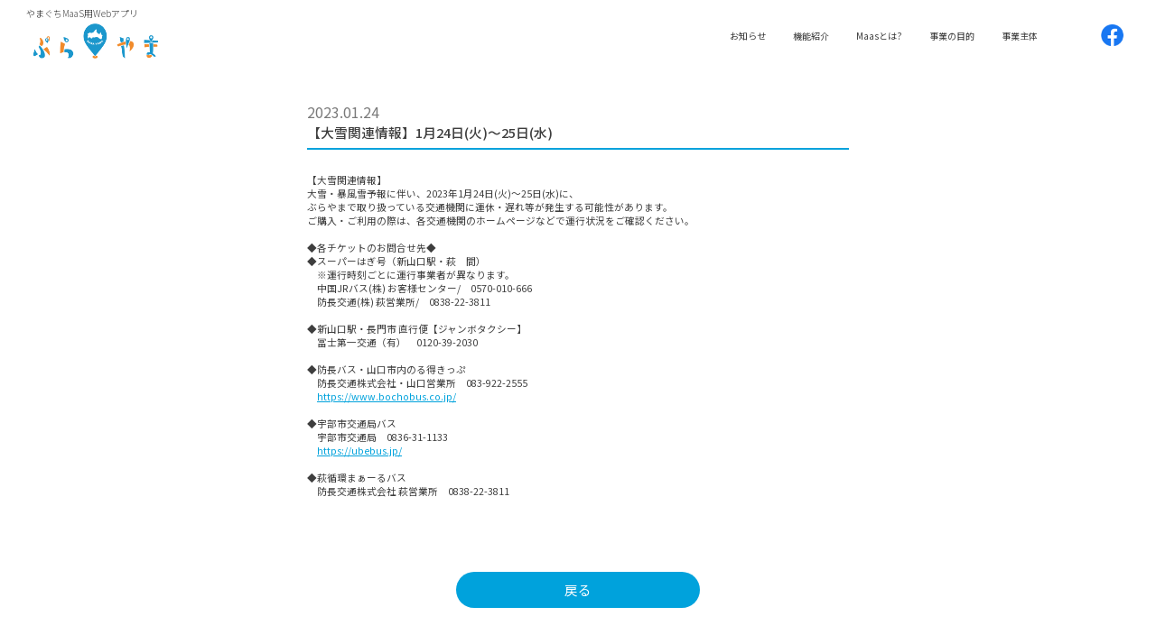

--- FILE ---
content_type: text/html; charset=UTF-8
request_url: https://maas-y.com/post-648/
body_size: 29106
content:
<!DOCTYPE html>
<html lang='ja'>

<head>
  <meta charset='UTF-8'>
  <meta name='viewport' content='width=device-width,initial-scale=1'>
  <meta name='format-detection' content='telephone=no'>

  <!-- Global site tag (gtag.js) - Google Analytics -->
  <script async src="https://www.googletagmanager.com/gtag/js?id=G-NGH9687BG4"></script>
  <script>
    window.dataLayer = window.dataLayer || [];

    function gtag() {
      dataLayer.push(arguments);
    }
    gtag('js', new Date());

    gtag('config', 'G-NGH9687BG4');
  </script>

  <meta name='description' content='ぶらやまは、やまぐちMaaS（マース）用のWebアプリとして、多種多様な交通手段を連携。山口県の移動を便利にします。'>
  <meta name='keywords' content='ぶらやま,やまぐちMaaS,やまぐちまーす,山口県,山口市,観光,公共交通,アプリ,新幹線,タクシー,バス'>
  <meta name='author' content='山口県・山口市'>

  <!-- favicon -->
  <link rel='icon' href='https://maas-y.com/wp/wp-content/themes/maas-y/images/favicon.ico'>
  <link rel="apple-touch-icon" sizes="180x180" href="https://maas-y.com/wp/wp-content/themes/maas-y/images/spicon.png">
  <link rel="icon" type="image/png" size="180x180" href="https://maas-y.com/wp/wp-content/themes/maas-y/images/spicon.png">

  <!-- <title>ぶらやま｜やまぐちMaaS（マース）｜山口県の新たな移動サービス</title> -->

  <!-- swiper.js -->
  <!-- <link rel="stylesheet" href="https://maas-y.com/wp/wp-content/themes/maas-y/plugin/swiper/swiper.min.css" rel="stylesheet"> -->
  <link rel="stylesheet" href="https://cdnjs.cloudflare.com/ajax/libs/Swiper/4.5.1/css/swiper.min.css" integrity="sha512-nSomje7hTV0g6A5X/lEZq8koYb5XZtrWD7GU2+aIJD35CePx89oxSM+S7k3hqNSpHajFbtmrjavZFxSEfl6pQA==" crossorigin="anonymous" referrerpolicy="no-referrer" />

  <link rel='stylesheet' type='text/css' href='https://maas-y.com/wp/wp-content/themes/maas-y/style.css?date=1769661976' />

  <title>【大雪関連情報】1月24日(火)～25日(水) - ぶらやま｜やまぐちMaaS（マース）｜山口県の新たな移動サービス</title>

		<!-- All in One SEO 4.6.3 - aioseo.com -->
		<meta name="description" content="【大雪関連情報】 大雪・暴風雪予報に伴い、2023年1月24日(火)～25日(水)に、 ぶらやまで取り扱ってい" />
		<meta name="robots" content="max-image-preview:large" />
		<link rel="canonical" href="https://maas-y.com/post-648/" />
		<meta name="generator" content="All in One SEO (AIOSEO) 4.6.3" />
		<meta property="og:locale" content="ja_JP" />
		<meta property="og:site_name" content="ぶらやま｜やまぐちMaaS（マース）｜山口県の新たな移動サービス - ぶらやまは、やまぐちMaaS（マース）用のWebアプリとして、多種多様な交通手段を連携。山口県の移動を便利にします。" />
		<meta property="og:type" content="article" />
		<meta property="og:title" content="【大雪関連情報】1月24日(火)～25日(水) - ぶらやま｜やまぐちMaaS（マース）｜山口県の新たな移動サービス" />
		<meta property="og:description" content="【大雪関連情報】 大雪・暴風雪予報に伴い、2023年1月24日(火)～25日(水)に、 ぶらやまで取り扱ってい" />
		<meta property="og:url" content="https://maas-y.com/post-648/" />
		<meta property="article:published_time" content="2023-01-24T07:51:48+00:00" />
		<meta property="article:modified_time" content="2023-01-24T07:53:20+00:00" />
		<meta name="twitter:card" content="summary_large_image" />
		<meta name="twitter:title" content="【大雪関連情報】1月24日(火)～25日(水) - ぶらやま｜やまぐちMaaS（マース）｜山口県の新たな移動サービス" />
		<meta name="twitter:description" content="【大雪関連情報】 大雪・暴風雪予報に伴い、2023年1月24日(火)～25日(水)に、 ぶらやまで取り扱ってい" />
		<script type="application/ld+json" class="aioseo-schema">
			{"@context":"https:\/\/schema.org","@graph":[{"@type":"BlogPosting","@id":"https:\/\/maas-y.com\/post-648\/#blogposting","name":"\u3010\u5927\u96ea\u95a2\u9023\u60c5\u5831\u30111\u670824\u65e5(\u706b)\uff5e25\u65e5(\u6c34) - \u3076\u3089\u3084\u307e\uff5c\u3084\u307e\u3050\u3061MaaS\uff08\u30de\u30fc\u30b9\uff09\uff5c\u5c71\u53e3\u770c\u306e\u65b0\u305f\u306a\u79fb\u52d5\u30b5\u30fc\u30d3\u30b9","headline":"\u3010\u5927\u96ea\u95a2\u9023\u60c5\u5831\u30111\u670824\u65e5(\u706b)\uff5e25\u65e5(\u6c34)","author":{"@id":"https:\/\/maas-y.com\/author\/wpmaster\/#author"},"publisher":{"@id":"https:\/\/maas-y.com\/#organization"},"datePublished":"2023-01-24T16:51:48+09:00","dateModified":"2023-01-24T16:53:20+09:00","inLanguage":"ja","mainEntityOfPage":{"@id":"https:\/\/maas-y.com\/post-648\/#webpage"},"isPartOf":{"@id":"https:\/\/maas-y.com\/post-648\/#webpage"},"articleSection":"\u672a\u5206\u985e"},{"@type":"BreadcrumbList","@id":"https:\/\/maas-y.com\/post-648\/#breadcrumblist","itemListElement":[{"@type":"ListItem","@id":"https:\/\/maas-y.com\/#listItem","position":1,"name":"\u5bb6","item":"https:\/\/maas-y.com\/","nextItem":"https:\/\/maas-y.com\/post-648\/#listItem"},{"@type":"ListItem","@id":"https:\/\/maas-y.com\/post-648\/#listItem","position":2,"name":"\u3010\u5927\u96ea\u95a2\u9023\u60c5\u5831\u30111\u670824\u65e5(\u706b)\uff5e25\u65e5(\u6c34)","previousItem":"https:\/\/maas-y.com\/#listItem"}]},{"@type":"Organization","@id":"https:\/\/maas-y.com\/#organization","name":"\u3076\u3089\u3084\u307e\uff5c\u3084\u307e\u3050\u3061MaaS\uff08\u30de\u30fc\u30b9\uff09\uff5c\u5c71\u53e3\u770c\u306e\u65b0\u305f\u306a\u79fb\u52d5\u30b5\u30fc\u30d3\u30b9","url":"https:\/\/maas-y.com\/"},{"@type":"Person","@id":"https:\/\/maas-y.com\/author\/wpmaster\/#author","url":"https:\/\/maas-y.com\/author\/wpmaster\/","name":"wpmaster","image":{"@type":"ImageObject","@id":"https:\/\/maas-y.com\/post-648\/#authorImage","url":"https:\/\/secure.gravatar.com\/avatar\/d206a50db724bb3b5c72ba5d212f9a21?s=96&d=mm&r=g","width":96,"height":96,"caption":"wpmaster"}},{"@type":"WebPage","@id":"https:\/\/maas-y.com\/post-648\/#webpage","url":"https:\/\/maas-y.com\/post-648\/","name":"\u3010\u5927\u96ea\u95a2\u9023\u60c5\u5831\u30111\u670824\u65e5(\u706b)\uff5e25\u65e5(\u6c34) - \u3076\u3089\u3084\u307e\uff5c\u3084\u307e\u3050\u3061MaaS\uff08\u30de\u30fc\u30b9\uff09\uff5c\u5c71\u53e3\u770c\u306e\u65b0\u305f\u306a\u79fb\u52d5\u30b5\u30fc\u30d3\u30b9","description":"\u3010\u5927\u96ea\u95a2\u9023\u60c5\u5831\u3011 \u5927\u96ea\u30fb\u66b4\u98a8\u96ea\u4e88\u5831\u306b\u4f34\u3044\u30012023\u5e741\u670824\u65e5(\u706b)\uff5e25\u65e5(\u6c34)\u306b\u3001 \u3076\u3089\u3084\u307e\u3067\u53d6\u308a\u6271\u3063\u3066\u3044","inLanguage":"ja","isPartOf":{"@id":"https:\/\/maas-y.com\/#website"},"breadcrumb":{"@id":"https:\/\/maas-y.com\/post-648\/#breadcrumblist"},"author":{"@id":"https:\/\/maas-y.com\/author\/wpmaster\/#author"},"creator":{"@id":"https:\/\/maas-y.com\/author\/wpmaster\/#author"},"datePublished":"2023-01-24T16:51:48+09:00","dateModified":"2023-01-24T16:53:20+09:00"},{"@type":"WebSite","@id":"https:\/\/maas-y.com\/#website","url":"https:\/\/maas-y.com\/","name":"\u3076\u3089\u3084\u307e\uff5c\u3084\u307e\u3050\u3061MaaS\uff08\u30de\u30fc\u30b9\uff09\uff5c\u5c71\u53e3\u770c\u306e\u65b0\u305f\u306a\u79fb\u52d5\u30b5\u30fc\u30d3\u30b9","description":"\u3076\u3089\u3084\u307e\u306f\u3001\u3084\u307e\u3050\u3061MaaS\uff08\u30de\u30fc\u30b9\uff09\u7528\u306eWeb\u30a2\u30d7\u30ea\u3068\u3057\u3066\u3001\u591a\u7a2e\u591a\u69d8\u306a\u4ea4\u901a\u624b\u6bb5\u3092\u9023\u643a\u3002\u5c71\u53e3\u770c\u306e\u79fb\u52d5\u3092\u4fbf\u5229\u306b\u3057\u307e\u3059\u3002","inLanguage":"ja","publisher":{"@id":"https:\/\/maas-y.com\/#organization"}}]}
		</script>
		<!-- All in One SEO -->

<link rel="alternate" type="application/rss+xml" title="ぶらやま｜やまぐちMaaS（マース）｜山口県の新たな移動サービス &raquo; 【大雪関連情報】1月24日(火)～25日(水) のコメントのフィード" href="https://maas-y.com/post-648/feed/" />
<script type="text/javascript">
window._wpemojiSettings = {"baseUrl":"https:\/\/s.w.org\/images\/core\/emoji\/14.0.0\/72x72\/","ext":".png","svgUrl":"https:\/\/s.w.org\/images\/core\/emoji\/14.0.0\/svg\/","svgExt":".svg","source":{"concatemoji":"https:\/\/maas-y.com\/wp\/wp-includes\/js\/wp-emoji-release.min.js?ver=6.1.9"}};
/*! This file is auto-generated */
!function(e,a,t){var n,r,o,i=a.createElement("canvas"),p=i.getContext&&i.getContext("2d");function s(e,t){var a=String.fromCharCode,e=(p.clearRect(0,0,i.width,i.height),p.fillText(a.apply(this,e),0,0),i.toDataURL());return p.clearRect(0,0,i.width,i.height),p.fillText(a.apply(this,t),0,0),e===i.toDataURL()}function c(e){var t=a.createElement("script");t.src=e,t.defer=t.type="text/javascript",a.getElementsByTagName("head")[0].appendChild(t)}for(o=Array("flag","emoji"),t.supports={everything:!0,everythingExceptFlag:!0},r=0;r<o.length;r++)t.supports[o[r]]=function(e){if(p&&p.fillText)switch(p.textBaseline="top",p.font="600 32px Arial",e){case"flag":return s([127987,65039,8205,9895,65039],[127987,65039,8203,9895,65039])?!1:!s([55356,56826,55356,56819],[55356,56826,8203,55356,56819])&&!s([55356,57332,56128,56423,56128,56418,56128,56421,56128,56430,56128,56423,56128,56447],[55356,57332,8203,56128,56423,8203,56128,56418,8203,56128,56421,8203,56128,56430,8203,56128,56423,8203,56128,56447]);case"emoji":return!s([129777,127995,8205,129778,127999],[129777,127995,8203,129778,127999])}return!1}(o[r]),t.supports.everything=t.supports.everything&&t.supports[o[r]],"flag"!==o[r]&&(t.supports.everythingExceptFlag=t.supports.everythingExceptFlag&&t.supports[o[r]]);t.supports.everythingExceptFlag=t.supports.everythingExceptFlag&&!t.supports.flag,t.DOMReady=!1,t.readyCallback=function(){t.DOMReady=!0},t.supports.everything||(n=function(){t.readyCallback()},a.addEventListener?(a.addEventListener("DOMContentLoaded",n,!1),e.addEventListener("load",n,!1)):(e.attachEvent("onload",n),a.attachEvent("onreadystatechange",function(){"complete"===a.readyState&&t.readyCallback()})),(e=t.source||{}).concatemoji?c(e.concatemoji):e.wpemoji&&e.twemoji&&(c(e.twemoji),c(e.wpemoji)))}(window,document,window._wpemojiSettings);
</script>
<style type="text/css">
img.wp-smiley,
img.emoji {
	display: inline !important;
	border: none !important;
	box-shadow: none !important;
	height: 1em !important;
	width: 1em !important;
	margin: 0 0.07em !important;
	vertical-align: -0.1em !important;
	background: none !important;
	padding: 0 !important;
}
</style>
	<link rel='stylesheet' id='wp-block-library-css' href='https://maas-y.com/wp/wp-includes/css/dist/block-library/style.min.css?ver=6.1.9' type='text/css' media='all' />
<link rel='stylesheet' id='classic-theme-styles-css' href='https://maas-y.com/wp/wp-includes/css/classic-themes.min.css?ver=1' type='text/css' media='all' />
<style id='global-styles-inline-css' type='text/css'>
body{--wp--preset--color--black: #000000;--wp--preset--color--cyan-bluish-gray: #abb8c3;--wp--preset--color--white: #ffffff;--wp--preset--color--pale-pink: #f78da7;--wp--preset--color--vivid-red: #cf2e2e;--wp--preset--color--luminous-vivid-orange: #ff6900;--wp--preset--color--luminous-vivid-amber: #fcb900;--wp--preset--color--light-green-cyan: #7bdcb5;--wp--preset--color--vivid-green-cyan: #00d084;--wp--preset--color--pale-cyan-blue: #8ed1fc;--wp--preset--color--vivid-cyan-blue: #0693e3;--wp--preset--color--vivid-purple: #9b51e0;--wp--preset--gradient--vivid-cyan-blue-to-vivid-purple: linear-gradient(135deg,rgba(6,147,227,1) 0%,rgb(155,81,224) 100%);--wp--preset--gradient--light-green-cyan-to-vivid-green-cyan: linear-gradient(135deg,rgb(122,220,180) 0%,rgb(0,208,130) 100%);--wp--preset--gradient--luminous-vivid-amber-to-luminous-vivid-orange: linear-gradient(135deg,rgba(252,185,0,1) 0%,rgba(255,105,0,1) 100%);--wp--preset--gradient--luminous-vivid-orange-to-vivid-red: linear-gradient(135deg,rgba(255,105,0,1) 0%,rgb(207,46,46) 100%);--wp--preset--gradient--very-light-gray-to-cyan-bluish-gray: linear-gradient(135deg,rgb(238,238,238) 0%,rgb(169,184,195) 100%);--wp--preset--gradient--cool-to-warm-spectrum: linear-gradient(135deg,rgb(74,234,220) 0%,rgb(151,120,209) 20%,rgb(207,42,186) 40%,rgb(238,44,130) 60%,rgb(251,105,98) 80%,rgb(254,248,76) 100%);--wp--preset--gradient--blush-light-purple: linear-gradient(135deg,rgb(255,206,236) 0%,rgb(152,150,240) 100%);--wp--preset--gradient--blush-bordeaux: linear-gradient(135deg,rgb(254,205,165) 0%,rgb(254,45,45) 50%,rgb(107,0,62) 100%);--wp--preset--gradient--luminous-dusk: linear-gradient(135deg,rgb(255,203,112) 0%,rgb(199,81,192) 50%,rgb(65,88,208) 100%);--wp--preset--gradient--pale-ocean: linear-gradient(135deg,rgb(255,245,203) 0%,rgb(182,227,212) 50%,rgb(51,167,181) 100%);--wp--preset--gradient--electric-grass: linear-gradient(135deg,rgb(202,248,128) 0%,rgb(113,206,126) 100%);--wp--preset--gradient--midnight: linear-gradient(135deg,rgb(2,3,129) 0%,rgb(40,116,252) 100%);--wp--preset--duotone--dark-grayscale: url('#wp-duotone-dark-grayscale');--wp--preset--duotone--grayscale: url('#wp-duotone-grayscale');--wp--preset--duotone--purple-yellow: url('#wp-duotone-purple-yellow');--wp--preset--duotone--blue-red: url('#wp-duotone-blue-red');--wp--preset--duotone--midnight: url('#wp-duotone-midnight');--wp--preset--duotone--magenta-yellow: url('#wp-duotone-magenta-yellow');--wp--preset--duotone--purple-green: url('#wp-duotone-purple-green');--wp--preset--duotone--blue-orange: url('#wp-duotone-blue-orange');--wp--preset--font-size--small: 13px;--wp--preset--font-size--medium: 20px;--wp--preset--font-size--large: 36px;--wp--preset--font-size--x-large: 42px;--wp--preset--spacing--20: 0.44rem;--wp--preset--spacing--30: 0.67rem;--wp--preset--spacing--40: 1rem;--wp--preset--spacing--50: 1.5rem;--wp--preset--spacing--60: 2.25rem;--wp--preset--spacing--70: 3.38rem;--wp--preset--spacing--80: 5.06rem;}:where(.is-layout-flex){gap: 0.5em;}body .is-layout-flow > .alignleft{float: left;margin-inline-start: 0;margin-inline-end: 2em;}body .is-layout-flow > .alignright{float: right;margin-inline-start: 2em;margin-inline-end: 0;}body .is-layout-flow > .aligncenter{margin-left: auto !important;margin-right: auto !important;}body .is-layout-constrained > .alignleft{float: left;margin-inline-start: 0;margin-inline-end: 2em;}body .is-layout-constrained > .alignright{float: right;margin-inline-start: 2em;margin-inline-end: 0;}body .is-layout-constrained > .aligncenter{margin-left: auto !important;margin-right: auto !important;}body .is-layout-constrained > :where(:not(.alignleft):not(.alignright):not(.alignfull)){max-width: var(--wp--style--global--content-size);margin-left: auto !important;margin-right: auto !important;}body .is-layout-constrained > .alignwide{max-width: var(--wp--style--global--wide-size);}body .is-layout-flex{display: flex;}body .is-layout-flex{flex-wrap: wrap;align-items: center;}body .is-layout-flex > *{margin: 0;}:where(.wp-block-columns.is-layout-flex){gap: 2em;}.has-black-color{color: var(--wp--preset--color--black) !important;}.has-cyan-bluish-gray-color{color: var(--wp--preset--color--cyan-bluish-gray) !important;}.has-white-color{color: var(--wp--preset--color--white) !important;}.has-pale-pink-color{color: var(--wp--preset--color--pale-pink) !important;}.has-vivid-red-color{color: var(--wp--preset--color--vivid-red) !important;}.has-luminous-vivid-orange-color{color: var(--wp--preset--color--luminous-vivid-orange) !important;}.has-luminous-vivid-amber-color{color: var(--wp--preset--color--luminous-vivid-amber) !important;}.has-light-green-cyan-color{color: var(--wp--preset--color--light-green-cyan) !important;}.has-vivid-green-cyan-color{color: var(--wp--preset--color--vivid-green-cyan) !important;}.has-pale-cyan-blue-color{color: var(--wp--preset--color--pale-cyan-blue) !important;}.has-vivid-cyan-blue-color{color: var(--wp--preset--color--vivid-cyan-blue) !important;}.has-vivid-purple-color{color: var(--wp--preset--color--vivid-purple) !important;}.has-black-background-color{background-color: var(--wp--preset--color--black) !important;}.has-cyan-bluish-gray-background-color{background-color: var(--wp--preset--color--cyan-bluish-gray) !important;}.has-white-background-color{background-color: var(--wp--preset--color--white) !important;}.has-pale-pink-background-color{background-color: var(--wp--preset--color--pale-pink) !important;}.has-vivid-red-background-color{background-color: var(--wp--preset--color--vivid-red) !important;}.has-luminous-vivid-orange-background-color{background-color: var(--wp--preset--color--luminous-vivid-orange) !important;}.has-luminous-vivid-amber-background-color{background-color: var(--wp--preset--color--luminous-vivid-amber) !important;}.has-light-green-cyan-background-color{background-color: var(--wp--preset--color--light-green-cyan) !important;}.has-vivid-green-cyan-background-color{background-color: var(--wp--preset--color--vivid-green-cyan) !important;}.has-pale-cyan-blue-background-color{background-color: var(--wp--preset--color--pale-cyan-blue) !important;}.has-vivid-cyan-blue-background-color{background-color: var(--wp--preset--color--vivid-cyan-blue) !important;}.has-vivid-purple-background-color{background-color: var(--wp--preset--color--vivid-purple) !important;}.has-black-border-color{border-color: var(--wp--preset--color--black) !important;}.has-cyan-bluish-gray-border-color{border-color: var(--wp--preset--color--cyan-bluish-gray) !important;}.has-white-border-color{border-color: var(--wp--preset--color--white) !important;}.has-pale-pink-border-color{border-color: var(--wp--preset--color--pale-pink) !important;}.has-vivid-red-border-color{border-color: var(--wp--preset--color--vivid-red) !important;}.has-luminous-vivid-orange-border-color{border-color: var(--wp--preset--color--luminous-vivid-orange) !important;}.has-luminous-vivid-amber-border-color{border-color: var(--wp--preset--color--luminous-vivid-amber) !important;}.has-light-green-cyan-border-color{border-color: var(--wp--preset--color--light-green-cyan) !important;}.has-vivid-green-cyan-border-color{border-color: var(--wp--preset--color--vivid-green-cyan) !important;}.has-pale-cyan-blue-border-color{border-color: var(--wp--preset--color--pale-cyan-blue) !important;}.has-vivid-cyan-blue-border-color{border-color: var(--wp--preset--color--vivid-cyan-blue) !important;}.has-vivid-purple-border-color{border-color: var(--wp--preset--color--vivid-purple) !important;}.has-vivid-cyan-blue-to-vivid-purple-gradient-background{background: var(--wp--preset--gradient--vivid-cyan-blue-to-vivid-purple) !important;}.has-light-green-cyan-to-vivid-green-cyan-gradient-background{background: var(--wp--preset--gradient--light-green-cyan-to-vivid-green-cyan) !important;}.has-luminous-vivid-amber-to-luminous-vivid-orange-gradient-background{background: var(--wp--preset--gradient--luminous-vivid-amber-to-luminous-vivid-orange) !important;}.has-luminous-vivid-orange-to-vivid-red-gradient-background{background: var(--wp--preset--gradient--luminous-vivid-orange-to-vivid-red) !important;}.has-very-light-gray-to-cyan-bluish-gray-gradient-background{background: var(--wp--preset--gradient--very-light-gray-to-cyan-bluish-gray) !important;}.has-cool-to-warm-spectrum-gradient-background{background: var(--wp--preset--gradient--cool-to-warm-spectrum) !important;}.has-blush-light-purple-gradient-background{background: var(--wp--preset--gradient--blush-light-purple) !important;}.has-blush-bordeaux-gradient-background{background: var(--wp--preset--gradient--blush-bordeaux) !important;}.has-luminous-dusk-gradient-background{background: var(--wp--preset--gradient--luminous-dusk) !important;}.has-pale-ocean-gradient-background{background: var(--wp--preset--gradient--pale-ocean) !important;}.has-electric-grass-gradient-background{background: var(--wp--preset--gradient--electric-grass) !important;}.has-midnight-gradient-background{background: var(--wp--preset--gradient--midnight) !important;}.has-small-font-size{font-size: var(--wp--preset--font-size--small) !important;}.has-medium-font-size{font-size: var(--wp--preset--font-size--medium) !important;}.has-large-font-size{font-size: var(--wp--preset--font-size--large) !important;}.has-x-large-font-size{font-size: var(--wp--preset--font-size--x-large) !important;}
.wp-block-navigation a:where(:not(.wp-element-button)){color: inherit;}
:where(.wp-block-columns.is-layout-flex){gap: 2em;}
.wp-block-pullquote{font-size: 1.5em;line-height: 1.6;}
</style>
<link rel='stylesheet' id='contact-form-7-css' href='https://maas-y.com/wp/wp-content/plugins/contact-form-7/includes/css/styles.css?ver=5.7.4' type='text/css' media='all' />
<link rel="https://api.w.org/" href="https://maas-y.com/wp-json/" /><link rel="alternate" type="application/json" href="https://maas-y.com/wp-json/wp/v2/posts/648" /><link rel="EditURI" type="application/rsd+xml" title="RSD" href="https://maas-y.com/wp/xmlrpc.php?rsd" />
<link rel="wlwmanifest" type="application/wlwmanifest+xml" href="https://maas-y.com/wp/wp-includes/wlwmanifest.xml" />
<meta name="generator" content="WordPress 6.1.9" />
<link rel='shortlink' href='https://maas-y.com/?p=648' />
<link rel="alternate" type="application/json+oembed" href="https://maas-y.com/wp-json/oembed/1.0/embed?url=https%3A%2F%2Fmaas-y.com%2Fpost-648%2F" />
<link rel="alternate" type="text/xml+oembed" href="https://maas-y.com/wp-json/oembed/1.0/embed?url=https%3A%2F%2Fmaas-y.com%2Fpost-648%2F&#038;format=xml" />
</head>

<body>
  <header id="header">
    <h1 class="logo">
      <a href="https://maas-y.com">
        <div class="head">やまぐちMaaS用Webアプリ</div>
        <div class="title"><img src="https://maas-y.com/wp/wp-content/themes/maas-y/images/logo.png" alt="ぶらやま"></div>
      </a>
    </h1>
    <div class="menu"><nav>
  <li><a href="https://maas-y.com/#content02" class="menulink">お知らせ</a></li>
  <li><a href="https://maas-y.com/#content05" class="menulink">機能紹介</a></li>
  <li><a href="https://maas-y.com/#content03" class="menulink">Maasとは?</a></li>
  <li><a href="https://maas-y.com/#content04" class="menulink">事業の目的</a></li>
  <li><a href="https://maas-y.com/#content06" class="menulink">事業主体</a></li>
</nav>
</div>
    <div class="spmenu">
      <input type="checkbox" id="check" />
      <label for="check" class="button"></label>
      <!-- <label for="check" class="back"></label> -->
      <div class="content">
        <h1 class="logo">
          <div class="head">やまぐちMaaS用Webアプリ</div>
          <div class="title"><img src="https://maas-y.com/wp/wp-content/themes/maas-y/images/logo.png" alt="ぶらやま"></div>
        </h1>
        <nav>
  <li><a href="https://maas-y.com/#content02" class="menulink">お知らせ</a></li>
  <li><a href="https://maas-y.com/#content05" class="menulink">機能紹介</a></li>
  <li><a href="https://maas-y.com/#content03" class="menulink">Maasとは?</a></li>
  <li><a href="https://maas-y.com/#content04" class="menulink">事業の目的</a></li>
  <li><a href="https://maas-y.com/#content06" class="menulink">事業主体</a></li>
</nav>
      </div>
    </div>
    <div class="sns">
  <div class="icon"><a href="https://www.facebook.com/maas.yamaguchi" target="_blank"><img src="https://maas-y.com/wp/wp-content/themes/maas-y/images/facebook.png" alt="facebook"></a></div>
</div>  </header>
  <div id="sp_dllink">
    <a href="https://burayama.com" target="_blank" class="link" style="text-align:center;">
      <div>「ぶらやま」を使う<br><span style="font-size:.8em;">※スマホ専用</span></div>
    </a>
  </div>
  <div id="pagetop">
    <a href="https://maas-y.com/#header">
      <div class="arrow"></div>
      <div class="text">PAGE TOP</div>
    </a>
  </div>
  <!-- <div id="useapp">
    <a href="https://burayama.com/" target="_blank">
      <div class="img"><img src="https://maas-y.com/wp/wp-content/themes/maas-y/images/logo_w.png"></div>
      <div class="text">「ぶらやま」を使う</div>
      <div class="arrow"></div>
    </a>
  </div> --><section id="single">
    <article>
    <div class="date">2023.01.24</div>
    <div class="title">【大雪関連情報】1月24日(火)～25日(水)</div>
    <div class="content">【大雪関連情報】<BR>
大雪・暴風雪予報に伴い、2023年1月24日(火)～25日(水)に、<BR>
ぶらやまで取り扱っている交通機関に運休・遅れ等が発生する可能性があります。 <BR>
ご購入・ご利用の際は、各交通機関のホームページなどで運行状況をご確認ください。<BR>
<BR>
◆各チケットのお問合せ先◆<BR>
◆スーパーはぎ号（新山口駅・萩　間）<BR>
　※運行時刻ごとに運行事業者が異なります。<BR>
　中国JRバス(株) お客様センター/　0570-010-666<BR>
　防長交通(株) 萩営業所/　0838-22-3811<BR>
<BR>
◆新山口駅・長門市 直行便【ジャンボタクシー】<BR>
　冨士第一交通（有）　0120-39-2030<BR>
<BR>
◆防長バス・山口市内のる得きっぷ<BR>
　防長交通株式会社・山口営業所　083-922-2555<BR>
　<a style="color: #00a2dc; text-decoration: underline;" href="https://www.bochobus.co.jp/" border="_blank">https://www.bochobus.co.jp/</a><BR>
<BR>
◆宇部市交通局バス<BR>
　宇部市交通局　0836-31-1133<BR>
　<a style="color: #00a2dc; text-decoration: underline;" href="https://ubebus.jp/" border="_blank">https://ubebus.jp/</a><BR>
<BR>
◆萩循環まぁーるバス<BR>
　防長交通株式会社 萩営業所　0838-22-3811<BR>
<BR>
</div>
  </article>
    <a href="https://maas-y.com"><div class="back">戻る</div></a>
</section>
<script type='text/javascript' src='https://maas-y.com/wp/wp-content/plugins/contact-form-7/includes/swv/js/index.js?ver=5.7.4' id='swv-js'></script>
<script type='text/javascript' id='contact-form-7-js-extra'>
/* <![CDATA[ */
var wpcf7 = {"api":{"root":"https:\/\/maas-y.com\/wp-json\/","namespace":"contact-form-7\/v1"}};
/* ]]> */
</script>
<script type='text/javascript' src='https://maas-y.com/wp/wp-content/plugins/contact-form-7/includes/js/index.js?ver=5.7.4' id='contact-form-7-js'></script>
<footer>
  <h1 class="logo">
    <div class="head">やまぐちMaaS用Webアプリ</div>
    <div class="title"><img src="https://maas-y.com/wp/wp-content/themes/maas-y/images/logo.png" alt="ぶらやま"></div>
  </h1>
  <nav>
  <li><a href="https://maas-y.com/#content02" class="menulink">お知らせ</a></li>
  <li><a href="https://maas-y.com/#content05" class="menulink">機能紹介</a></li>
  <li><a href="https://maas-y.com/#content03" class="menulink">Maasとは?</a></li>
  <li><a href="https://maas-y.com/#content04" class="menulink">事業の目的</a></li>
  <li><a href="https://maas-y.com/#content06" class="menulink">事業主体</a></li>
</nav>
  <div class="sns">
  <div class="icon"><a href="https://www.facebook.com/maas.yamaguchi" target="_blank"><img src="https://maas-y.com/wp/wp-content/themes/maas-y/images/facebook.png" alt="facebook"></a></div>
</div>  <div class="copylight">2020 Copyright:© ぶらやま. All Rights Reserved.</div>
</footer>

<!-- fonts -->
<link href="https://fonts.googleapis.com/css2?family=Noto+Sans+JP:wght@300;400;500;700&display=swap" rel="stylesheet">

<!-- script読み込み -->
<script src='https://maas-y.com/wp/wp-content/themes/maas-y/plugin/fitie/fitie.js'></script>
<script src='https://maas-y.com/wp/wp-content/themes/maas-y/plugin/smoothscroll/smoothscroll.js'></script>
<script src="https://maas-y.com/wp/wp-content/themes/maas-y/plugin/swiper/swiper.min.js"></script>
<script src='https://maas-y.com/wp/wp-content/themes/maas-y/script/script.js?v=20201208'></script>

<!-- luminous(CDN) -->
<link rel="stylesheet" href="https://cdn.jsdelivr.net/npm/luminous-lightbox@2.3.2/dist/luminous-basic.min.css">
<script src="https://cdn.jsdelivr.net/npm/luminous-lightbox@2.3.2/dist/luminous.min.js"></script>
<script>
  var options = {
    arrowNavigation: false
  }
  var luminousTrigger = document.querySelectorAll('.luminous');
  for (var i = 0; i < luminousTrigger.length; i++) {
    var elem = luminousTrigger[i];
    new Luminous(elem, options);
  }
</script>
</body>

</html>

--- FILE ---
content_type: text/css
request_url: https://maas-y.com/wp/wp-content/themes/maas-y/style.css?date=1769661976
body_size: 61949
content:
@charset "UTF-8";
/*
Theme Name: やまぐちMaaS
*/
/* 定義 */
@import url("https://fonts.googleapis.com/css2?family=Noto+Serif+JP:wght@300;400;500;600;700;900&display=swap");
/* 基本設定 */
* {
  box-sizing: border-box;
}

html,
body {
  margin: 0;
  font-family: "Noto Sans JP", sans-serif;
  color: #3e3e3e;
  font-weight: 400;
}

img {
  display: block;
}

h2 {
  margin: 0;
}

li {
  list-style: none;
}

a {
  text-decoration: none;
  color: inherit;
}
a.opacity:hover > * {
  opacity: 0.8;
  transition: 0.3s;
}

.lum-lightbox img {
  display: inherit;
}
@media (max-width: 460px) {
  .lum-lightbox .lum-lightbox-inner img {
    max-width: 100%;
    max-height: 100%;
  }
}

/*共通*/
.pick-color {
  color: #00a2dc;
}

/* 関数 */
header {
  display: flex;
  align-items: center;
  height: 6.1458333333vw;
}
@media screen and (max-width: 700px) {
  header {
    height: 23.5714285714vw;
  }
}
header .logo {
  margin-left: 2.2916666667vw;
  margin-right: auto;
}
header .logo .head {
  font-size: 0.78125vw;
  font-weight: 300;
}
@media screen and (max-width: 700px) {
  header .logo .head {
    font-size: 3.4285714286vw;
  }
}
header .logo .title {
  font-size: 1.5625vw;
  font-weight: 400;
  width: 11.9791666667vw;
}
header .logo .title img {
  width: 100%;
}
@media screen and (max-width: 700px) {
  header .logo .title {
    font-size: 6.5457142857vw;
    width: 42.8571428571vw;
  }
}
@media screen and (max-width: 700px) {
  header .menu {
    display: none;
  }
}
header .menu nav {
  display: flex;
  margin-right: 3.125vw;
}
header .menu nav li {
  font-size: 0.78125vw;
  margin-right: 2.34375vw;
}
@media screen and (max-width: 700px) {
  header .menu nav {
    display: none;
  }
}
header .spmenu {
  display: none;
  width: 9.2857142857vw;
  height: 7.1428571429vw;
  margin-right: 5vw;
}
@media screen and (max-width: 700px) {
  header .spmenu {
    display: block;
  }
}
header .spmenu label.button {
  position: relative;
  z-index: 9999;
  display: block;
  width: 9.4285714286vw;
  height: 6.8571428571vw;
  border-top: 1vw solid #00a2dc;
}
header .spmenu label.button:before, header .spmenu label.button:after {
  content: "";
  position: absolute;
  width: 9.4285714286vw;
  height: 0.8571428571vw;
  background-color: #00a2dc;
}
header .spmenu label.button:before {
  top: 2.1428571429vw;
}
header .spmenu label.button:after {
  top: 5.1428571429vw;
}
header .spmenu input {
  display: none;
}
header .spmenu .content {
  position: fixed;
  z-index: 999;
  width: 100vw;
  height: 100vh;
  top: 0;
  right: -100vw;
  background-color: #fff;
  transition: 0.3s;
  padding: 21.4285714286vw 0 0;
  display: flex;
  flex-direction: column;
  align-items: center;
}
header .spmenu .content .logo {
  margin: 0;
  text-align: center;
}
header .spmenu .content nav li {
  font-size: 4.5714285714vw;
  text-align: center;
  color: #00a2dc;
  margin: 8.5714285714vw 0;
  border-bottom: 2px solid;
  padding: 2.8571428571vw;
}
header .spmenu #check:checked ~ .content {
  right: 0px;
}
header .spmenu #check:checked ~ label.button {
  border-top: 0px;
}
header .spmenu #check:checked ~ label.button:before {
  top: 4vw;
  transform: rotate(45deg);
}
header .spmenu #check:checked ~ label.button:after {
  top: 4vw;
  transform: rotate(-45deg);
}
header .spmenu #check:checked ~ .back {
  right: 0;
}
header .sns {
  margin-right: 2.8125vw;
}
header .sns .icon {
  width: 1.9270833333vw;
}
header .sns .icon img {
  width: 100%;
}
@media screen and (max-width: 700px) {
  header .sns {
    display: none;
  }
}

#sp_dllink {
  display: none;
  position: fixed;
  bottom: 0;
  z-index: 999;
  background-color: #00a2dc;
}
#sp_dllink .link {
  position: relative;
  display: flex;
  justify-content: center;
  align-items: center;
  color: #fff;
  width: 100vw;
  padding: 2.8571428571vw 0;
}
#sp_dllink .link-close {
  pointer-events: none;
  background-color: #888;
}
#sp_dllink .link-close:after {
  width: 0 !important;
  height: 0 !important;
  border: 0 !important;
}
#sp_dllink .link:after {
  content: "";
  display: block;
  width: 2.8571428571vw;
  height: 2.8571428571vw;
  position: absolute;
  right: 7.1428571429vw;
  top: 50%;
  transform: translateY(-50%) rotate(45deg);
  border-top: 0.5714285714vw solid #fff;
  border-right: 0.5714285714vw solid #fff;
}
@media screen and (max-width: 700px) {
  #sp_dllink {
    display: block;
  }
}

#content01,
#content02 {
  display: flex;
}
@media screen and (max-width: 700px) {
  #content01,
#content02 {
    flex-direction: column;
  }
}
#content01 .container,
#content02 .container {
  display: flex;
  justify-content: center;
  align-items: center;
  width: 50vw;
}
@media screen and (max-width: 700px) {
  #content01 .container,
#content02 .container {
    width: 100vw;
  }
}
@media screen and (max-width: 700px) {
  #content01 .container-left,
#content02 .container-left {
    height: 29.7142857143vw;
    font-size: 5.2457142857vw;
  }
}

#content01 .sp-swipe {
  display: none;
}
@media screen and (max-width: 700px) {
  #content01 .sp-swipe {
    display: block;
  }
  #content01 .sp-swipe .img {
    margin-bottom: 2.8571428571vw;
    width: 94%;
    margin-left: 3%;
  }
  #content01 .sp-swipe .img img {
    width: 100%;
  }
}
#content01 .container {
  height: 38.0208333333vw;
}
@media screen and (max-width: 700px) {
  #content01 .container {
    height: 142.8571428571vw;
  }
}
@media screen and (max-width: 700px) {
  #content01 .container-left {
    flex-direction: column;
  }
}
#content01 .container-left .left {
  margin-right: 0vw;
  margin-left: 1.0416666667vw;
}
@media screen and (max-width: 700px) {
  #content01 .container-left .left {
    margin-right: 0;
  }
}
#content01 .container-left .left .TTL {
  font-size: 2.1354166667vw;
  font-weight: 700;
  text-align: center;
}
@media screen and (max-width: 700px) {
  #content01 .container-left .left .TTL {
    font-size: 6.8271428571vw;
  }
}
#content01 .container-left .left .SUBTTL {
  font-size: 1.4677083333vw;
  font-weight: 700;
  margin-top: 1.5625vw;
  text-align: center;
}
#content01 .container-left .left .SUBTTL .bnr {
  margin: 1em auto 0;
  background-color: rgba(0, 0, 0, 0);
  color: #00a2dc;
  border: 1px solid #00a2dc;
  box-shadow: none;
  height: 3.1666666667vw;
}
#content01 .container-left .left .SUBTTL .bnr .link:after {
  border-top: 0.1041666667vw solid #00a2dc;
  border-right: 0.1041666667vw solid #00a2dc;
}
@media screen and (max-width: 700px) {
  #content01 .container-left .left .SUBTTL .bnr {
    height: 8vw;
  }
}
@media screen and (max-width: 700px) {
  #content01 .container-left .left .SUBTTL {
    font-size: 4.0257142857vw;
    margin-top: 1.4285714286vw;
  }
}
#content01 .container-left .left .bnr {
  background-color: #00a2dc;
  width: 20.8333333333vw;
  height: 3.125vw;
  border-radius: 50px;
  font-size: 1.25vw;
  color: #fff;
  display: inline-flex;
  justify-content: center;
  align-items: center;
  display: flex;
  height: 4.1666666667vw;
  border-radius: 50px;
  margin: 4.1666666667vw auto 0;
  box-shadow: 1px 1px 20px #ccc;
}
#content01 .container-left .left .bnr:hover {
  box-shadow: 0 0 0 #fff;
}
#content01 .container-left .left .bnr-close {
  background-color: #888;
  width: 12.5vw;
  height: 3.125vw;
  border-radius: 50px;
  font-size: 0.9375vw;
  color: #fff;
  display: inline-flex;
  justify-content: center;
  align-items: center;
}
@media screen and (max-width: 700px) {
  #content01 .container-left .left .bnr {
    background-color: #00a2dc;
    width: 57.1428571429vw;
    height: 8.5714285714vw;
    border-radius: 50px;
    font-size: 3.4285714286vw;
    color: #fff;
    display: inline-flex;
    justify-content: center;
    align-items: center;
    display: flex;
    height: 10vw;
    margin: 10vw auto 5vw;
    box-shadow: 0.5px 0.5px 10px #aaa;
  }
}
#content01 .container-left .left .bnr .link {
  position: relative;
  display: flex;
  align-items: center;
  justify-content: center;
  width: 100%;
  height: 100%;
}
#content01 .container-left .left .bnr .link-close {
  pointer-events: none;
}
#content01 .container-left .left .bnr .link-close:after {
  content: "";
  width: 0 !important;
  height: 0 !important;
  border-top: 0 solid !important;
  border-bottom: 0 solid !important;
}
#content01 .container-left .left .bnr .link:hover {
  opacity: 0.6;
  transition: 0.2s;
}
#content01 .container-left .left .bnr .link:after {
  content: "";
  display: block;
  position: absolute;
  top: 50%;
  right: 1.0416666667vw;
  width: 0.5208333333vw;
  height: 0.5208333333vw;
  border-top: 0.1041666667vw solid #fff;
  border-right: 0.1041666667vw solid #fff;
  transform: translateY(-50%) rotate(45deg);
}
@media screen and (max-width: 700px) {
  #content01 .container-left .left .bnr .link:after {
    top: 55%;
    right: 2.8571428571vw;
    width: 1.1428571429vw;
    height: 1.1428571429vw;
    border-top: 0.2857142857vw solid #fff;
    border-right: 0.2857142857vw solid #fff;
  }
}
#content01 .container-left .right img {
  width: 15.2604166667vw;
}
@media screen and (max-width: 700px) {
  #content01 .container-left .right img {
    width: 50vw;
  }
}
#content01 .container-right {
  position: relative;
}
@media screen and (max-width: 700px) {
  #content01 .container-right {
    height: auto;
  }
}
#content01 .container-right .img img {
  width: 100%;
}
#content01 .container-right .btn {
  display: flex;
  justify-content: center;
  align-items: center;
  position: absolute;
  bottom: 2.6041666667vw;
  left: 50%;
  transform: translateX(-50%);
  z-index: 10;
  width: 37.7604166667vw;
  height: 4.4791666667vw;
  font-size: 1.7098958333vw;
  font-weight: 700;
  color: #fff;
  background-color: #242424;
  border: 0.15625vw solid #fff;
  border-radius: 20px;
}
@media screen and (max-width: 700px) {
  #content01 .container-right .btn {
    width: 92.8571428571vw;
    height: 11.5714285714vw;
    margin-top: 18.5714285714vw;
    font-size: 4.69vw;
    border: 0.4285714286vw solid #fff;
    border-radius: 10px;
  }
}
#content01 .container-right .btn .arrow {
  width: 1.1048543475vw;
  height: 1.1048543475vw;
  border-top: 2px solid #fff;
  border-right: 2px solid #fff;
  transform: rotate(45deg);
  position: absolute;
  right: 1.5625vw;
  margin-top: 0.2604166667vw;
}
@media screen and (max-width: 700px) {
  #content01 .container-right .btn .arrow {
    width: 3.0304576387vw;
    height: 3.0304576387vw;
    border-top: 2px solid #fff;
    border-right: 2px solid #fff;
    transform: rotate(45deg);
    position: absolute;
    right: 4.2857142857vw;
    margin-top: 0.7142857143vw;
  }
}

#content02 .container {
  height: 29.4270833333vw;
}
#content02 .container-row {
  flex-direction: column;
}
#content02 .container-left {
  position: relative;
  background-image: url(./images/img-01_02.jpg);
  background-size: cover;
  font-size: 1.9125vw;
}
@media screen and (max-width: 700px) {
  #content02 .container-left {
    font-size: 5.2457142857vw;
  }
}
#content02 .container-left:before {
  content: "";
  background-color: rgba(0, 0, 0, 0.5);
  position: absolute;
  top: 0;
  left: 0;
  right: 0;
  bottom: 0;
  z-index: 10;
}
#content02 .container-left .text {
  z-index: 99;
}
@media screen and (max-width: 700px) {
  #content02 .container-right {
    height: auto;
    justify-content: flex-start;
    padding-top: 10vw;
    margin-bottom: 12.1428571429vw;
  }
}
#content02 .container-right .newsbox {
  margin-bottom: 2.0833333333vw;
}
@media screen and (max-width: 700px) {
  #content02 .container-right .newsbox.pc {
    display: none;
  }
}
#content02 .container-right .newsbox.sp {
  display: none;
}
@media screen and (max-width: 700px) {
  #content02 .container-right .newsbox.sp {
    display: block;
  }
}
#content02 .container-right .newsbox .news {
  width: 31.25vw;
  margin-bottom: 2.0833333333vw;
  position: relative;
}
@media screen and (max-width: 700px) {
  #content02 .container-right .newsbox .news {
    width: 90.7142857143vw;
    margin-bottom: 10vw;
  }
}
#content02 .container-right .newsbox .news .date {
  color: #7a7a7a;
  font-size: 0.9760416667vw;
}
@media screen and (max-width: 700px) {
  #content02 .container-right .newsbox .news .date {
    font-size: 3.4285714286vw;
  }
}
#content02 .container-right .newsbox .news .title {
  font-size: 0.9760416667vw;
  font-weight: 500;
}
@media screen and (max-width: 700px) {
  #content02 .container-right .newsbox .news .title {
    font-size: 3.4285714286vw;
  }
}
#content02 .container-right .newsbox .news .arrow {
  width: 0.736569565vw;
  height: 0.736569565vw;
  border-top: 1px solid #b3b3b3;
  border-right: 1px solid #b3b3b3;
  transform: rotate(45deg);
  position: absolute;
  right: 0;
  bottom: 0.2604166667vw;
}
@media screen and (max-width: 700px) {
  #content02 .container-right .newsbox .news .arrow {
    width: 2.5253813656vw;
    height: 2.5253813656vw;
    border-top: 1px solid #b3b3b3;
    border-right: 1px solid #b3b3b3;
    transform: rotate(45deg);
  }
}
#content02 .container-right .more {
  position: relative;
  width: 10.4166666667vw;
  height: 2.5vw;
  border: 1px solid #a9a9a9;
  font-size: 0.8588541667vw;
  display: flex;
  justify-content: center;
  align-items: center;
}
@media screen and (max-width: 700px) {
  #content02 .container-right .more {
    width: 35.7142857143vw;
    height: 10.7142857143vw;
    font-size: 3.4285714286vw;
  }
}
#content02 .container-right .more .text {
  width: 9.375vw;
  text-align: center;
}
@media screen and (max-width: 700px) {
  #content02 .container-right .more .text {
    width: 25.7142857143vw;
  }
}
#content02 .container-right .more .arrow {
  margin-right: 0.78125vw;
  width: 0.5524271737vw;
  height: 0.5524271737vw;
  border-top: 1px solid #3e3e3e;
  border-right: 1px solid #3e3e3e;
  transform: rotate(45deg);
}
@media screen and (max-width: 700px) {
  #content02 .container-right .more .arrow {
    width: 2.5253813656vw;
    height: 2.5253813656vw;
    border-top: 2px solid #3e3e3e;
    border-right: 2px solid #3e3e3e;
    transform: rotate(45deg);
    margin-right: 2.1428571429vw;
  }
}

#content03,
#content04 {
  position: relative;
}
#content03 .head,
#content04 .head {
  width: 100vw;
  height: 25vw;
  position: relative;
  background-size: cover;
}
@media screen and (max-width: 700px) {
  #content03 .head,
#content04 .head {
    width: 100vw;
    height: 66.4285714286vw;
    position: relative;
    background-size: cover;
  }
}
#content03 .head h2,
#content04 .head h2 {
  position: absolute;
  left: 50%;
  transform: translateX(-50%);
  bottom: -2.8645833333vw;
  width: 22.2916666667vw;
  height: 5.7291666667vw;
  background-color: #f6f6f6;
  font-size: 1.3489583333vw;
  display: flex;
  justify-content: center;
  align-items: center;
}
@media screen and (max-width: 700px) {
  #content03 .head h2,
#content04 .head h2 {
    left: 0;
    transform: translateX(0);
    bottom: -10vw;
    width: 75vw;
    height: 20vw;
    font-size: 5.2457142857vw;
  }
}
#content03 .head h3,
#content04 .head h3 {
  font-size: 1.3541666667vw;
  font-weight: 700;
}
#content03 .container,
#content04 .container {
  font-size: 0.9375vw;
  padding-top: 6.7708333333vw;
  padding-bottom: 4.6875vw;
}
@media screen and (max-width: 700px) {
  #content03 .container,
#content04 .container {
    padding-top: 14.2857142857vw;
    padding-bottom: 18.5714285714vw;
    font-size: 3.4285714286vw;
  }
}
#content03 .container .textbox,
#content04 .container .textbox {
  width: 45.8333333333vw;
  margin: 0 auto;
}
@media screen and (max-width: 700px) {
  #content03 .container .textbox,
#content04 .container .textbox {
    width: 88.5714285714vw;
  }
}
#content03 .container .img,
#content04 .container .img {
  margin-top: 4.6875vw;
}
@media screen and (max-width: 700px) {
  #content03 .container .img,
#content04 .container .img {
    margin-top: 8.5714285714vw;
    margin-bottom: 10.7142857143vw;
  }
}
#content03 .container .img img,
#content04 .container .img img {
  width: 100%;
}

#content03 .head {
  background-image: url(./images/content03_head.jpg);
}
#content03 .head h2 {
  background-color: #f6f6f6;
}
#content03 .container {
  background-color: #fff;
}

#content04 {
  background-color: #f6f6f6;
}
#content04 .head {
  background-image: url(./images/content04_head.jpg);
  background-position: center;
}
#content04 .head h2 {
  background-color: #fff;
}
@media screen and (max-width: 700px) {
  #content04 .head h2 {
    width: 50.7142857143vw;
    left: auto;
    right: 0;
  }
}
#content04 .btn {
  background-color: #00a2dc;
  width: 12.5vw;
  height: 3.125vw;
  border-radius: 50px;
  font-size: 0.8572916667vw;
  color: #fff;
  display: inline-flex;
  justify-content: center;
  align-items: center;
  display: flex;
  align-items: center;
  height: 2.4479166667vw;
  border-radius: 0;
  margin: 3.3854166667vw auto 0;
}
@media screen and (max-width: 700px) {
  #content04 .btn {
    background-color: #00a2dc;
    width: 62.8571428571vw;
    height: 8.5714285714vw;
    border-radius: 50px;
    font-size: 3.1428571429vw;
    color: #fff;
    display: inline-flex;
    justify-content: center;
    align-items: center;
    display: flex;
    align-items: center;
    margin: 9.2857142857vw auto 0;
    border-radius: 0;
  }
}
#content04 .btn .plus {
  width: 0.7291666667vw;
  margin-top: 0.0520833333vw;
  padding-left: 1.0416666667vw;
}
@media screen and (max-width: 700px) {
  #content04 .btn .plus {
    width: 2vw;
    margin-top: 0.1428571429vw;
    padding-left: 2.8571428571vw;
  }
}

#content05 {
  display: flex;
  flex-wrap: wrap;
  background-color: #f8f8f8;
}
#content05 article {
  width: 25%;
  padding-bottom: 1.5625vw;
}
@media screen and (max-width: 700px) {
  #content05 article {
    width: 50%;
  }
}
#content05 article img {
  width: 100%;
}
#content05 article.large {
  width: 50%;
}
@media screen and (max-width: 700px) {
  #content05 article.large {
    width: 100%;
  }
}
#content05 article.textbox {
  display: flex;
  justify-content: center;
  align-items: center;
  flex-direction: column;
  background-color: #00a2dc;
}
@media screen and (max-width: 700px) {
  #content05 article.textbox {
    padding: 2.8571428571vw;
  }
}
#content05 article.textbox .text {
  color: #fff;
  font-size: 1.25vw;
  font-weight: 700;
}
@media screen and (max-width: 700px) {
  #content05 article.textbox .text {
    font-size: 2.8571428571vw;
  }
}
#content05 article.textbox .img {
  width: 80%;
  margin: 1.0416666667vw 0vw;
}
@media screen and (max-width: 700px) {
  #content05 article.textbox .img {
    width: 100%;
    margin: 1.4285714286vw 0vw 2.8571428571vw;
  }
}
#content05 article.textbox .box {
  width: 60%;
  padding: 0.5208333333vw 1.0416666667vw;
  background-color: #fff;
  color: #00a2dc;
  border-radius: 50px;
  text-align: center;
  font-size: 1.1458333333vw;
  font-weight: 700;
}
@media screen and (max-width: 700px) {
  #content05 article.textbox .box {
    width: 80%;
    font-size: 2.5714285714vw;
    padding: 0.7142857143vw 1.0416666667vw;
  }
}

#content06 {
  text-align: center;
  padding-top: 4.1666666667vw;
}
#content06 h2 {
  font-size: 1.4583333333vw;
  font-weight: bold;
  margin-bottom: 2.0833333333vw;
}
@media screen and (max-width: 700px) {
  #content06 h2 {
    font-size: 5.2457142857vw;
    margin-bottom: 5vw;
  }
}
#content06 article h3 {
  background-color: #00a2dc;
  width: 23.4375vw;
  height: 3.125vw;
  border-radius: 50px;
  font-size: 0.9765625vw;
  color: #fff;
  display: inline-flex;
  justify-content: center;
  align-items: center;
  margin-bottom: 1.8229166667vw;
}
@media screen and (max-width: 700px) {
  #content06 article h3 {
    background-color: #00a2dc;
    width: 71.4285714286vw;
    height: 8.5714285714vw;
    border-radius: 50px;
    font-size: 3.1428571429vw;
    color: #fff;
    display: inline-flex;
    justify-content: center;
    align-items: center;
    margin-bottom: 5.7142857143vw;
  }
}
#content06 article .content {
  margin: 0 auto 4.4270833333vw;
  display: flex;
}
#content06 article .content.content1 {
  width: 17.1875vw;
}
@media screen and (max-width: 700px) {
  #content06 article .content.content1 {
    width: 64.2857142857vw;
  }
}
#content06 article .content.content1 li {
  width: 17.1875vw;
  height: 4.4270833333vw;
  color: #3e3e3e;
  display: flex;
  justify-content: center;
  align-items: center;
  font-size: 1.1979166667vw;
}
@media screen and (max-width: 700px) {
  #content06 article .content.content1 li {
    width: 64.2857142857vw;
    height: 14.7142857143vw;
    font-size: 4vw;
  }
}
#content06 article .content.content2 {
  width: 46.875vw;
  display: block;
}
@media screen and (max-width: 700px) {
  #content06 article .content.content2 {
    width: 92.8571428571vw;
  }
}
#content06 article .content.content2 li {
  display: inline-block;
  font-size: 0.9375vw;
  margin-bottom: 0.5208333333vw;
}
@media screen and (max-width: 700px) {
  #content06 article .content.content2 li {
    font-size: 2.8571428571vw;
  }
}
#content06 article .content.content2 li:after {
  content: "/";
}
#content06 article .content.content2 li:last-child:after {
  content: "";
}
#content06 article .content.content3 {
  width: 51.8229166667vw;
  justify-content: center;
  flex-wrap: wrap;
}
@media screen and (max-width: 700px) {
  #content06 article .content.content3 {
    width: 85.7142857143vw;
    margin-bottom: 14.2857142857vw;
  }
}
#content06 article .content.content3 li {
  width: 9.8958333333vw;
  height: 2.8645833333vw;
  margin-bottom: 1.3020833333vw;
  margin-right: 0.5729166667vw;
}
@media screen and (max-width: 700px) {
  #content06 article .content.content3 li {
    width: 31.4285714286vw;
    height: 9.0971428571vw;
    margin-right: 1.5714285714vw;
    margin-bottom: 5.7142857143vw;
  }
}
#content06 article .content.content3 li:last-child {
  margin-right: 0;
}
#content06 article .content.content3 li img {
  width: 100%;
}

.swiper-container {
  width: 62.5vw;
  height: 38.0208333333vw;
  margin: 0;
}
@media screen and (max-width: 700px) {
  .swiper-container {
    display: none !important;
    width: 85.7142857143vw;
    height: 100vw;
    margin-top: 22.8571428571vw;
  }
}
.swiper-container .swiper-wrapper .swiper-slide img {
  width: 100%;
  height: 100%;
  object-fit: cover;
}
.swiper-container .swiper-pagination {
  text-align: center;
  bottom: 1.0416666667vw !important;
}
.swiper-container .swiper-pagination .swiper-pagination-bullet {
  width: 0.78125vw;
  height: 0.78125vw;
  border-radius: 0px;
  margin-right: 1.3020833333vw;
  background-color: #eaeaea;
  opacity: 1;
}
@media screen and (max-width: 700px) {
  .swiper-container .swiper-pagination .swiper-pagination-bullet {
    width: 2.4285714286vw;
    height: 2.4285714286vw;
  }
}
.swiper-container .swiper-pagination .swiper-pagination-bullet.swiper-pagination-bullet-active {
  background-color: #00a2dc;
}

footer {
  width: 100vw;
  border-top: 2px solid #b5b5b5;
  text-align: center;
  padding: 2.8645833333vw 0 1.3020833333vw;
}
@media screen and (max-width: 700px) {
  footer {
    padding: 6.4285714286vw 0 20.7142857143vw;
  }
}
footer .logo {
  text-align: center;
  margin-bottom: 1.8229166667vw;
}
@media screen and (max-width: 700px) {
  footer .logo {
    margin-bottom: 6.4285714286vw;
  }
}
footer .logo .head {
  font-size: 1.0416666667vw;
  font-weight: 300;
}
@media screen and (max-width: 700px) {
  footer .logo .head {
    font-size: 3.4285714286vw;
  }
}
footer .logo .title {
  font-size: 1.7708333333vw;
  font-weight: 400;
  width: 15.625vw;
  margin: 0 auto;
}
footer .logo .title img {
  width: 100%;
}
@media screen and (max-width: 700px) {
  footer .logo .title {
    font-size: 6.5457142857vw;
    width: 57.1428571429vw;
  }
}
footer nav {
  display: flex;
  justify-content: center;
  margin-bottom: 3.125vw;
}
@media screen and (max-width: 700px) {
  footer nav {
    display: none;
  }
}
footer nav li {
  margin-right: 2.5vw;
  font-size: 0.78125vw;
}
footer nav li:last-child {
  margin-right: 0;
}
footer .sns {
  display: flex;
  justify-content: center;
  margin-bottom: 3.125vw;
}
@media screen and (max-width: 700px) {
  footer .sns {
    margin-bottom: 9.2857142857vw;
  }
}
footer .sns .icon {
  width: 1.9270833333vw;
  height: 1.875vw;
}
@media screen and (max-width: 700px) {
  footer .sns .icon {
    width: 12.1428571429vw;
    height: 12.1428571429vw;
  }
}
footer .sns .icon img {
  width: 100%;
}
footer .copylight {
  font-size: 0.7291666667vw;
  font-weight: 300;
}
@media screen and (max-width: 700px) {
  footer .copylight {
    font-size: 3.4285714286vw;
  }
}

#single {
  margin: 2.6041666667vw;
  text-align: center;
}
#single article {
  width: 46.875vw;
  margin: 0 auto;
  text-align: left;
}
@media screen and (max-width: 700px) {
  #single article {
    width: 85.7142857143vw;
    padding-top: 11.4285714286vw;
  }
}
#single article .date {
  color: #7a7a7a;
}
#single article .title {
  font-size: 1.1458333333vw;
  font-weight: 500;
  padding-bottom: 0.5208333333vw;
  margin-bottom: 2.0833333333vw;
  border-bottom: 2px solid #00a2dc;
}
@media screen and (max-width: 700px) {
  #single article .title {
    padding-bottom: 1.4285714286vw;
    margin-bottom: 5.7142857143vw;
    font-size: 3.4285714286vw;
  }
}
#single article .content {
  font-size: 0.8333333333vw;
}
@media screen and (max-width: 700px) {
  #single article .content {
    font-size: 2.5714285714vw;
  }
}
#single .back {
  background-color: #00a2dc;
  width: 21.09375vw;
  height: 3.125vw;
  border-radius: 50px;
  font-size: 1.1458333333vw;
  color: #fff;
  display: inline-flex;
  justify-content: center;
  align-items: center;
  margin: 5.2083333333vw auto 2.6041666667vw;
}
@media screen and (max-width: 700px) {
  #single .back {
    margin: 14.2857142857vw auto 7.1428571429vw;
    background-color: #00a2dc;
    width: 50vw;
    height: 8.5714285714vw;
    border-radius: 50px;
    font-size: 3.1428571429vw;
    color: #fff;
    display: inline-flex;
    justify-content: center;
    align-items: center;
  }
}

#page {
  margin: 2.6041666667vw;
  text-align: center;
}
#page article {
  width: 46.875vw;
  margin: 0 auto;
  text-align: left;
}
@media screen and (max-width: 700px) {
  #page article {
    width: 85.7142857143vw;
    padding-top: 11.4285714286vw;
  }
}
#page article .date {
  color: #7a7a7a;
}
#page article .title {
  font-size: 1.1458333333vw;
  font-weight: 500;
  padding-bottom: 0.5208333333vw;
  margin-bottom: 2.0833333333vw;
  border-bottom: 2px solid #00a2dc;
}
@media screen and (max-width: 700px) {
  #page article .title {
    padding-bottom: 1.4285714286vw;
    margin-bottom: 5.7142857143vw;
    font-size: 3.4285714286vw;
  }
}
#page article .content {
  font-size: 0.8333333333vw;
}
@media screen and (max-width: 700px) {
  #page article .content {
    font-size: 2.5714285714vw;
  }
}
#page article .content section {
  margin-bottom: 3em;
}
#page article .content h3 {
  margin: 0 0 0.5em 0;
  padding: 0.5em 0;
  border-bottom: 1px solid #00a2dc;
}
#page article .content h3:before {
  content: "■";
  display: inline-block;
  margin-right: 0.25em;
  color: #00a2dc;
}
#page article .content .link {
  color: #00a2dc;
  text-decoration: underline;
}
#page article .content .flex {
  display: flex;
  align-items: center;
  justify-content: center;
  width: 100%;
}
#page article .content .flex.wrap {
  flex-wrap: wrap;
}
#page article .content .btn {
  display: inline-block;
  color: #fff;
  background-color: #00a2dc;
  padding: 0.5em 2em;
  border-radius: 8px;
  cursor: pointer;
}
#page article .content .btn:hover {
  opacity: 0.8;
  transition: 0.2s;
}
#page .back {
  background-color: #00a2dc;
  width: 21.09375vw;
  height: 3.125vw;
  border-radius: 50px;
  font-size: 1.1458333333vw;
  color: #fff;
  display: inline-flex;
  justify-content: center;
  align-items: center;
  margin: 5.2083333333vw auto 2.6041666667vw;
}
@media screen and (max-width: 700px) {
  #page .back {
    margin: 14.2857142857vw auto 7.1428571429vw;
    background-color: #00a2dc;
    width: 50vw;
    height: 8.5714285714vw;
    border-radius: 50px;
    font-size: 3.1428571429vw;
    color: #fff;
    display: inline-flex;
    justify-content: center;
    align-items: center;
  }
}

#pagetop, #useapp {
  position: fixed;
  right: -10.4166666667vw;
  bottom: 1.5625vw;
  z-index: 999;
  width: 6.25vw;
  height: 5.2083333333vw;
  min-width: 60px;
  min-height: 50px;
  background-color: #00a2dc;
  transition: 0.3s;
  display: flex;
  justify-content: center;
  align-items: center;
}
@media screen and (max-width: 700px) {
  #pagetop, #useapp {
    display: none;
  }
}
#pagetop a, #useapp a {
  display: flex;
  flex-direction: column;
  align-items: center;
  justify-content: center;
}
#pagetop a .arrow, #useapp a .arrow {
  width: 1.8414239124vw;
  height: 1.8414239124vw;
  border-top: 0.4166666667vw solid #fff;
  border-right: 0.4166666667vw solid #fff;
  transform: rotate(45deg);
  transform: rotate(-45deg);
  margin-top: 0.78125vw;
}
#pagetop a .text, #useapp a .text {
  font-size: 0.78125vw;
  font-weight: 700;
  color: #fff;
  margin-bottom: -0.2604166667vw;
}

#useapp {
  width: 100vw;
  height: 5.2083333333vw;
  top: -15vw;
  left: 0;
}
@media screen and (max-width: 700px) {
  #useapp {
    display: none;
  }
}
#useapp a {
  position: relative;
  width: 100vw;
  height: 100%;
  flex-direction: row;
}
#useapp a .img {
  height: 3.6458333333vw;
}
#useapp a .img img {
  height: 100%;
}
#useapp a .text {
  font-size: 1.25vw;
  text-align: center;
  padding: 0 1.5625vw;
}
#useapp a .arrow {
  position: absolute;
  width: 1.4731391299vw;
  height: 1.4731391299vw;
  border-top: 0.3645833333vw solid #fff;
  border-right: 0.3645833333vw solid #fff;
  transform: rotate(45deg);
  transform: rotate(45deg);
  right: 1.5625vw;
}

@media screen and (max-width: 800px) {
  body#shinyama {
    font-size: 24px;
  }
}
body#shinyama section.top {
  background-color: #d6dfec;
  padding: 40px 0;
}
body#shinyama section.top .inner {
  max-width: 800px;
  width: 100%;
  margin: 0 auto;
}
body#shinyama section.top .inner img {
  display: block;
  width: 100%;
  margin: 0;
}
@media screen and (max-width: 800px) {
  body#shinyama section.top .inner img {
    margin: 0vw 0 5vw;
  }
}
body#shinyama section.top .bannerbox {
  display: flex;
  justify-content: space-between;
  width: 750px;
  margin: 4em auto;
}
@media screen and (max-width: 800px) {
  body#shinyama section.top .bannerbox {
    width: 90vw;
    margin: 2em auto;
  }
}
body#shinyama section.top .bannerbox .bnr {
  width: 42%;
  margin: 0 4%;
}
@media screen and (max-width: 800px) {
  body#shinyama section.top .bannerbox .bnr {
    width: 46%;
    margin: 0 2%;
  }
}
body#shinyama section.top .bannerbox .bnr img {
  width: 100%;
}
body#shinyama section.top .top-text {
  background-color: #fff000;
  font-size: 40px;
  font-weight: 700;
  text-align: center;
  color: #2469a1;
  padding: 10px 0;
}
@media screen and (max-width: 800px) {
  body#shinyama section.top .top-text {
    font-size: 8vw;
    padding: 2.5vw;
  }
}
body#shinyama section.top .wrap {
  display: flex;
  flex-wrap: wrap;
  justify-content: center;
  margin: 40px 0 0;
}
body#shinyama section.top .wrap a {
  position: relative;
  display: grid;
  place-items: center;
  width: 350px;
  height: 80px;
  margin: 10px;
  background-color: #2469a1;
  border: 4px solid #fff;
  border-radius: 50px;
  text-align: center;
  align-content: center;
  color: #fff;
  line-height: 1.1;
  font-weight: 700;
  font-size: 24px;
}
body#shinyama section.top .wrap a:hover {
  opacity: 0.6;
  transition: 0.3s;
}
@media screen and (max-width: 800px) {
  body#shinyama section.top .wrap a {
    border: 2px solid #fff;
    width: 47.5vw;
    height: 12.5vw;
    margin: 1.875vw 0.625vw;
    font-size: 4.25vw;
    padding-right: 3.75vw;
  }
}
body#shinyama section.top .wrap a .min {
  font-size: 0.7em;
}
@media screen and (max-width: 800px) {
  body#shinyama section.top .wrap a .min {
    font-size: 0.75em;
    padding: 0 0.1em;
  }
}
body#shinyama section.top .wrap a:after {
  content: "▶︎";
  position: absolute;
  display: block;
  right: 20px;
  font-size: 20px;
}
@media screen and (max-width: 800px) {
  body#shinyama section.top .wrap a:after {
    right: 2.5vw;
    font-size: 2.5vw;
  }
}
body#shinyama section.ticket {
  max-width: 800px;
  width: 100%;
  padding: 60px 0 0 0;
  margin: 0 auto;
}
body#shinyama section.ticket article {
  width: 750px;
  margin: 0 auto 50px;
  border-radius: 20px;
  box-shadow: 0px 0px 15px rgba(58, 109, 180, 0.5);
  overflow: hidden;
  padding: 0 0 30px;
}
@media screen and (max-width: 800px) {
  body#shinyama section.ticket article {
    width: 90vw;
  }
}
body#shinyama section.ticket article .head {
  display: flex;
  justify-content: flex-end;
  align-items: center;
  background-color: #fcee50;
  padding: 20px 15px;
}
@media screen and (max-width: 800px) {
  body#shinyama section.ticket article .head {
    padding: 5vw 2.5vw;
  }
}
body#shinyama section.ticket article .head h2 {
  margin: 0 auto 0 0;
  color: #2469a1;
  font-size: 40px;
}
@media screen and (max-width: 800px) {
  body#shinyama section.ticket article .head h2 {
    font-size: 7.5vw;
  }
}
body#shinyama section.ticket article .head h2 .middle {
  font-size: 0.8em;
}
body#shinyama section.ticket article .head h2 .min {
  font-size: 0.5em;
}
body#shinyama section.ticket article .head img {
  width: 60px;
  height: 60px;
  margin: 0 5px 0 0;
}
@media screen and (max-width: 800px) {
  body#shinyama section.ticket article .head img {
    width: 10vw;
    height: 10vw;
    margin: 0 1vw 0 0;
  }
}
body#shinyama section.ticket article .subtext {
  text-align: center;
  color: #496d98;
  font-weight: 700;
  padding: 25px 0;
  font-size: 24px;
}
@media screen and (max-width: 800px) {
  body#shinyama section.ticket article .subtext {
    font-size: 3.5vw;
    padding: 5vw 0;
  }
}
body#shinyama section.ticket article .mainimg {
  display: flex;
  align-items: center;
  justify-content: center;
  width: 700px;
  height: 400px;
  margin: 0 auto 30px;
  border-radius: 30px;
  overflow: hidden;
}
@media screen and (max-width: 800px) {
  body#shinyama section.ticket article .mainimg {
    width: 83.125vw;
    height: 47.5vw;
    border-radius: 16px;
    margin: 0 auto 3.75vw;
  }
}
body#shinyama section.ticket article .mainimg img {
  width: 100%;
}
body#shinyama section.ticket article .pass {
  border-bottom: 1px dashed #000;
  padding-bottom: 40px;
  margin-bottom: 100px;
}
@media screen and (max-width: 800px) {
  body#shinyama section.ticket article .pass {
    border-bottom: 2px dashed #000;
    padding-bottom: 7.5vw;
    margin-bottom: 15vw;
  }
}
body#shinyama section.ticket article .pass:last-child {
  border: none;
}
body#shinyama section.ticket article .category {
  display: flex;
  padding: 0 40px;
  font-weight: 700;
}
@media screen and (max-width: 800px) {
  body#shinyama section.ticket article .category {
    padding: 0 5vw;
    font-size: 3vw;
  }
}
body#shinyama section.ticket article .category li {
  border: 2px solid #e38d33;
  color: #e38d33;
  padding: 0 20px;
  margin-right: 10px;
}
@media screen and (max-width: 800px) {
  body#shinyama section.ticket article .category li {
    padding: 0 2.5vw;
    margin-right: 1.25vw;
  }
}
body#shinyama section.ticket article .title {
  padding: 0 40px 10px;
  font-size: 32px;
  font-weight: 700;
  margin-top: 0;
  margin-bottom: 15px;
  color: #e38d33;
}
@media screen and (max-width: 800px) {
  body#shinyama section.ticket article .title {
    padding: 0 5vw 1.25vw;
    font-size: 7.25vw;
    margin-top: 1.25vw;
    margin-bottom: 1.875vw;
  }
  body#shinyama section.ticket article .title.min {
    font-size: 6.25vw;
  }
}
body#shinyama section.ticket article .content {
  padding: 0 40px;
  margin-bottom: 20px;
}
@media screen and (max-width: 800px) {
  body#shinyama section.ticket article .content {
    padding: 0 5vw;
    margin-bottom: 6.25vw;
  }
}
body#shinyama section.ticket article .content .item {
  display: flex;
  flex-wrap: wrap;
  align-items: center;
  margin-bottom: 10px;
  font-weight: 700;
}
@media screen and (max-width: 800px) {
  body#shinyama section.ticket article .content .item {
    margin-bottom: 1.25vw;
  }
}
body#shinyama section.ticket article .content .item .tab {
  background-color: #e38d33;
  color: #fff;
  padding: 2px 20px;
  margin-right: 15px;
  border-radius: 50px;
}
body#shinyama section.ticket article .content .item .tab.green {
  background-color: #29b1aa;
}
@media screen and (max-width: 800px) {
  body#shinyama section.ticket article .content .item .tab {
    padding: 0.25vw 5vw;
    margin-right: 3.125vw;
    border-radius: 6.25vw;
    font-size: 4vw;
  }
}
body#shinyama section.ticket article .content .item .text {
  font-size: 28px;
}
@media screen and (max-width: 800px) {
  body#shinyama section.ticket article .content .item .text {
    font-size: 5vw;
  }
}
body#shinyama section.ticket article .content .item .text .large {
  font-size: 1.2em;
}
body#shinyama section.ticket article .content .item .text .middle {
  font-size: 0.8em;
}
body#shinyama section.ticket article .content .item .text .min {
  font-size: 0.5em;
}
body#shinyama section.ticket article .root {
  text-align: center;
  background-color: #f1f6fa;
  padding: 30px 0;
  color: #2469a1;
  font-weight: 700;
  font-size: 28px;
  margin-bottom: 40px;
}
@media screen and (max-width: 800px) {
  body#shinyama section.ticket article .root {
    font-size: 4.75vw;
    padding: 5vw 0;
  }
}
body#shinyama section.ticket article .root .middle {
  font-size: 0.8em;
}
body#shinyama section.ticket article .root .min {
  font-size: 0.7em;
}
body#shinyama section.ticket article .button {
  display: flex;
  align-items: center;
  justify-content: center;
  width: 500px;
  margin: 20px auto;
  padding: 20px 0;
  text-align: center;
  background-color: #2469a1;
  border-radius: 50px;
  font-weight: 700;
  color: #fff;
}
body#shinyama section.ticket article .button:hover {
  opacity: 0.6;
  transition: 0.3s;
}
@media screen and (max-width: 800px) {
  body#shinyama section.ticket article .button {
    width: 81.25vw;
    margin: 7.5vw auto;
    padding: 6.25vw 0;
    font-size: 4.75vw;
  }
}
body#shinyama section.ticket article .button:after {
  content: "";
  display: block;
  width: 18px;
  height: 18px;
  background-image: url(./images/shinyama/link.png);
  background-size: cover;
  margin-left: 10px;
}
@media screen and (max-width: 800px) {
  body#shinyama section.ticket article .button:after {
    width: 5vw;
    height: 5vw;
    margin-left: 1.875vw;
  }
}
body#shinyama footer {
  border: none;
}
body#shinyama footer nav {
  display: none;
}

section[id^=zigyousya] h2 {
  display: inline-block;
  margin: 0 0 60px;
}
@media screen and (max-width: 700px) {
  section[id^=zigyousya] h2 {
    margin: 0 0 40px;
  }
}
section[id^=zigyousya] h2 .main, section[id^=zigyousya] h2 .min {
  text-align: center;
}
section[id^=zigyousya] h2 .main {
  padding: 0 1em 0.3em 1em;
  margin-bottom: 0.3em;
  font-weight: 900;
  font-size: 28px;
  border-bottom: 2px solid #00a2dc;
}
@media screen and (max-width: 700px) {
  section[id^=zigyousya] h2 .main {
    font-size: 1.2em;
    padding: 0 0 0.3em 0;
  }
}
section[id^=zigyousya] h2 .min {
  font-size: 700;
  color: #00a2dc;
  font-size: 18px;
}
section[id^=zigyousya] a.link {
  color: #00a2dc;
  text-decoration: underline;
}

#zigyousya-top {
  background-color: #e5e5e5;
}
#zigyousya-top img {
  display: block;
  width: 1000px;
  margin: 0 auto;
  padding: 50px 0;
}
@media screen and (max-width: 700px) {
  #zigyousya-top img {
    width: 90%;
  }
}
#zigyousya-top nav {
  display: flex;
  justify-content: center;
  background-color: #00a2dc;
  padding: 1em 0;
  min-width: 1000px;
}
@media screen and (max-width: 700px) {
  #zigyousya-top nav {
    justify-content: flex-start;
    min-width: auto;
    flex-wrap: wrap;
    padding: 0;
  }
}
#zigyousya-top nav a {
  position: relative;
  display: block;
  width: 200px;
  height: 2em;
  color: #fff;
  font-weight: 500;
  text-align: center;
}
@media screen and (max-width: 700px) {
  #zigyousya-top nav a {
    width: 50%;
    height: 5em;
    padding: 1em 0;
  }
}
#zigyousya-top nav a:after {
  content: "";
  position: absolute;
  top: 1.5em;
  left: 50%;
  display: inline-block;
  width: 0.5em;
  height: 0.5em;
  border-top: 1px solid #fff;
  border-right: 1px solid #fff;
  transform: translateX(-50%) rotate(135deg);
}
@media screen and (max-width: 700px) {
  #zigyousya-top nav a:after {
    top: 3em;
  }
}
#zigyousya-about {
  width: 1000px;
  margin: 0 auto;
  padding: 120px 0;
  text-align: center;
}
@media screen and (max-width: 700px) {
  #zigyousya-about {
    width: 94%;
    padding: 60px 0;
  }
}
#zigyousya-about .text {
  font-weight: 500;
  margin-bottom: 3em;
}
#zigyousya-about .bnr_wrap {
  display: flex;
  justify-content: space-between;
  flex-wrap: wrap;
}
#zigyousya-about .bnr_wrap a {
  display: block;
  width: 480px;
  margin-bottom: 2em;
}
#zigyousya-about .bnr_wrap a.long {
  width: 1000px;
}
#zigyousya-about .bnr_wrap a img {
  width: 100%;
}
#zigyousya-about .notes {
  text-align: left;
}
#zigyousya-points {
  margin: 0 auto;
  padding: 120px 0;
  background-color: #f8fcfc;
}
@media screen and (max-width: 700px) {
  #zigyousya-points {
    padding: 60px 0;
  }
}
#zigyousya-points .wrap {
  width: 1000px;
  margin: 0 auto;
  text-align: center;
}
@media screen and (max-width: 700px) {
  #zigyousya-points .wrap {
    width: 94%;
  }
}
#zigyousya-points .wrap .bnr_wrap {
  display: flex;
  justify-content: space-between;
  flex-wrap: wrap;
}
#zigyousya-points .wrap .bnr_wrap a {
  display: block;
  width: 490px;
  margin-bottom: 20px;
}
#zigyousya-points .wrap .bnr_wrap a img {
  width: 100%;
}
#zigyousya-cost {
  width: 1000px;
  margin: 0 auto;
  padding: 120px 0;
  text-align: center;
}
@media screen and (max-width: 700px) {
  #zigyousya-cost {
    width: 94%;
    padding: 60px 0;
  }
}
#zigyousya-cost table {
  width: 1000px;
  border-collapse: collapse;
  border-spacing: 0;
  border-top: 2px solid #00a2dc;
}
@media screen and (max-width: 700px) {
  #zigyousya-cost table {
    width: 94%;
  }
}
@media screen and (max-width: 700px) {
  #zigyousya-cost table tr {
    display: flex;
    flex-wrap: wrap;
  }
}
#zigyousya-cost table tr th, #zigyousya-cost table tr td {
  border-bottom: 1px solid #00a2dc;
  text-align: left;
  padding: 1.5em 2em;
}
@media screen and (max-width: 700px) {
  #zigyousya-cost table tr th, #zigyousya-cost table tr td {
    width: 100%;
  }
}
#zigyousya-cost table tr th {
  background-color: #f9fcfc;
  width: 350px;
}
#zigyousya-cost table tr td.red {
  font-weight: 700;
  color: red;
}
#zigyousya-flow {
  width: 1000px;
  margin: 0 auto;
  padding: 120px 0;
  text-align: center;
}
@media screen and (max-width: 700px) {
  #zigyousya-flow {
    width: 94%;
    padding: 60px 0;
  }
}
#zigyousya-flow img {
  display: block;
  width: 960px;
  margin: 0 auto;
}
@media screen and (max-width: 700px) {
  #zigyousya-flow img {
    width: 94%;
  }
}
#zigyousya-case {
  text-align: center;
  background-color: #f8fcfc;
  padding: 120px 0;
}
@media screen and (max-width: 700px) {
  #zigyousya-case {
    padding: 60px 0;
  }
}
#zigyousya-case .wrap {
  width: 1000px;
  margin: 0 auto;
  display: flex;
  justify-content: space-between;
}
#zigyousya-case .wrap .item {
  width: 235px;
  height: 300px;
  background-color: #d0e6ea;
}
@media screen and (max-width: 700px) {
  #zigyousya-case .wrap .item {
    width: 46%;
    margin: 0 2% 1em;
  }
}
@media screen and (max-width: 700px) {
  #zigyousya-case .wrap {
    width: 94%;
    flex-wrap: wrap;
  }
}
#zigyousya-form {
  width: 900px;
  margin: 0 auto;
  padding: 120px 0;
  text-align: center;
}
@media screen and (max-width: 700px) {
  #zigyousya-form {
    width: 100%;
    padding: 60px 0;
  }
}
#zigyousya-form p {
  margin: 0;
  padding: 0;
}
#zigyousya-form .wrap {
  background-color: #d5ebed;
  padding-bottom: 50px;
}
@media screen and (max-width: 700px) {
  #zigyousya-form .wrap {
    padding: 40px 0;
  }
}
#zigyousya-form .wrap .inner {
  width: 800px;
  margin: 0 auto;
}
@media screen and (max-width: 700px) {
  #zigyousya-form .wrap .inner {
    width: 94%;
  }
}
#zigyousya-form .wrap .inner h3 {
  text-align: left;
  margin: 70px 0 0 50px;
}
@media screen and (max-width: 700px) {
  #zigyousya-form .wrap .inner h3 {
    margin: 3em 0 1em 0;
  }
}
#zigyousya-form .wrap .inner table {
  border-collapse: collapse;
  border-spacing: 0;
}
@media screen and (max-width: 700px) {
  #zigyousya-form .wrap .inner table tr {
    display: flex;
    flex-wrap: wrap;
  }
}
#zigyousya-form .wrap .inner table th, #zigyousya-form .wrap .inner table td {
  padding-top: 1.2em;
}
@media screen and (max-width: 700px) {
  #zigyousya-form .wrap .inner table th, #zigyousya-form .wrap .inner table td {
    padding: 0;
  }
}
#zigyousya-form .wrap .inner table th {
  width: 250px;
  text-align: left;
  padding-left: 50px;
}
@media screen and (max-width: 700px) {
  #zigyousya-form .wrap .inner table th {
    width: 100%;
    padding: 0 0 0.7em 0;
    display: flex;
    align-items: center;
  }
}
#zigyousya-form .wrap .inner table th.req:after {
  content: "※必須";
  color: #c00;
  font-size: 0.8em;
}
@media screen and (max-width: 700px) {
  #zigyousya-form .wrap .inner table th.req:after {
    margin-left: 1em;
  }
}
#zigyousya-form .wrap .inner table td {
  width: 550px;
}
@media screen and (max-width: 700px) {
  #zigyousya-form .wrap .inner table td {
    width: 100%;
    padding-bottom: 1.2em;
  }
}
#zigyousya-form .wrap .inner table td input[type=text], #zigyousya-form .wrap .inner table td input[type=tel], #zigyousya-form .wrap .inner table td input[type=email], #zigyousya-form .wrap .inner table td textarea {
  width: 100%;
  padding: 0.7em;
  border: 2px solid #009bb9;
  border-radius: 6px;
  background-color: #f2f8fa;
}
#zigyousya-form .wrap .inner .notes {
  text-align: left;
  margin-top: 0.8em;
  margin-left: 50px;
}
@media screen and (max-width: 700px) {
  #zigyousya-form .wrap .inner .notes {
    margin-left: 0;
  }
}
#zigyousya-form .wrap .inner .terms {
  width: 800px;
  margin: 50px auto 30px;
  padding: 50px;
  text-align: left;
  background-color: #fff;
}
@media screen and (max-width: 700px) {
  #zigyousya-form .wrap .inner .terms {
    width: 94%;
    padding: 2em 1em;
  }
}
#zigyousya-form .wrap .inner .consent {
  font-size: 1.1em;
  font-weight: 700;
}
@media screen and (max-width: 700px) {
  #zigyousya-form .wrap .inner .consent .wpcf7-list-item {
    margin: 0;
  }
}
#zigyousya-form .wrap .inner .submit label {
  display: block;
  width: 400px;
  font-size: 1.1em;
  border-radius: 50px;
  padding: 0.8em;
  margin: 50px auto 0;
  text-align: center;
  background-color: #24a2bc;
  color: #fff;
}
@media screen and (max-width: 700px) {
  #zigyousya-form .wrap .inner .submit label {
    width: 80%;
  }
}
#zigyousya-form .wrap .inner input#submit {
  display: none;
}
#zigyousya-question {
  background-color: #f8fcfc;
  padding: 120px 0;
}
@media screen and (max-width: 700px) {
  #zigyousya-question {
    padding: 60px 0;
  }
}
#zigyousya-question .wrap {
  width: 1000px;
  margin: 0 auto;
  text-align: center;
}
@media screen and (max-width: 700px) {
  #zigyousya-question .wrap {
    width: 94%;
  }
}
#zigyousya-question article {
  width: 1000px;
  text-align: left;
}
@media screen and (max-width: 700px) {
  #zigyousya-question article {
    width: 94%;
    margin: 0 auto;
  }
}
#zigyousya-question article .item {
  border-bottom: 1px solid #00a2dc;
  padding: 1.2em 4em 1.2em 2em;
  box-sizing: content-box;
}
@media screen and (max-width: 700px) {
  #zigyousya-question article .item {
    padding: 1em 3em 1em 0.5em;
  }
}
#zigyousya-question article .item .question {
  position: relative;
}
#zigyousya-question article .item .question:before {
  content: "";
  position: absolute;
  display: block;
  width: 0.7em;
  height: 0.7em;
  border-top: 2px solid #00a2dc;
  border-right: 2px solid #00a2dc;
  top: 50%;
  right: -40px;
  transform: translateY(-50%) rotate(45deg);
}
#zigyousya-question article .item .answer {
  display: none;
  margin-top: 1em;
}
#zigyousya-question article .item:first-child {
  border-top: 1px solid #00a2dc;
}
#zigyousya-question article .item.open .question {
  position: relative;
}
#zigyousya-question article .item.open .question:before {
  transform: translateY(-50%) rotate(135deg);
}
#zigyousya-question article .item.open .answer {
  display: block;
}

footer#zigyousya-footer {
  border-top: none;
  padding: 120px 0;
}
@media screen and (max-width: 700px) {
  footer#zigyousya-footer {
    padding: 60px 0;
  }
}
footer#zigyousya-footer .title {
  color: #00a2dc;
  font-weight: 700;
  font-size: 1.1em;
  margin-bottom: 2em;
}
footer#zigyousya-footer .name {
  font-weight: 700;
  margin-bottom: 2em;
}
footer#zigyousya-footer .addr {
  font-size: 0.9em;
  font-weight: 700;
}

#header-english {
  width: 700px;
  height: 120px;
  margin: 0 auto;
  justify-content: space-between;
}
@media screen and (max-width: 700px) {
  #header-english {
    width: auto;
    height: 17.1428571429vw;
  }
}
#header-english .logo-english {
  width: 380px;
}
@media screen and (max-width: 700px) {
  #header-english .logo-english {
    width: 54.2857142857vw;
  }
}
#header-english .logo-english img {
  width: 100%;
}
#header-english .header-btn {
  display: block;
  position: relative;
  width: 230px;
  color: #00669d;
  background-color: #dae0e4;
  font-size: 22px;
  font-weight: 500;
  text-align: center;
  margin-right: 20px;
}
@media screen and (max-width: 700px) {
  #header-english .header-btn {
    width: 37.1428571429vw;
    font-size: 3.1428571429vw;
    margin-right: 2.8571428571vw;
  }
}
#header-english .header-btn::after {
  display: block;
  position: absolute;
  content: "";
  width: 10px;
  height: 10px;
  border-top: 3px solid #00669d;
  border-right: 3px solid #00669d;
  right: 5%;
  top: 50%;
  transform: translateY(-50%) rotate(45deg);
}
@media screen and (max-width: 700px) {
  #header-english .header-btn::after {
    width: 1.4285714286vw;
    height: 1.4285714286vw;
    border-top: 0.4285714286vw solid #00669d;
    border-right: 0.4285714286vw solid #00669d;
  }
}

#page-english {
  width: 700px;
  margin: 0 auto;
  font-weight: 700;
  color: #4d4c4c;
}
@media screen and (max-width: 700px) {
  #page-english {
    width: auto;
  }
}
#page-english h3 {
  border-left: 5px solid #00669d;
  padding-left: 0.5em;
  font-size: 35px;
}
@media screen and (max-width: 700px) {
  #page-english h3 {
    font-size: 5vw;
  }
}
#page-english .inner {
  margin: 0 20px;
}
@media screen and (max-width: 700px) {
  #page-english .inner {
    margin: 0 2.8571428571vw;
  }
}
#page-english .yellow-btn {
  width: 80%;
  text-align: center;
  margin: 10px auto;
  background-color: #ffea00;
  font-size: 28px;
  padding: 10px 0;
  border-radius: 60px;
}
#page-english .yellow-btn.large {
  width: 85%;
}
@media screen and (max-width: 700px) {
  #page-english .yellow-btn {
    font-size: 4vw;
    margin: 1.4285714286vw auto;
    padding: 1.4285714286vw 0;
  }
}
#page-english .blue-box-btn {
  display: flex;
  position: relative;
  width: 90%;
  height: 80px;
  align-items: center;
  justify-content: center;
  text-align: center;
  border: 1px solid #00669d;
  color: #00669d;
  font-size: 23px;
  margin: 40px auto;
  padding-right: 1.8em;
}
@media screen and (max-width: 700px) {
  #page-english .blue-box-btn {
    height: 11.4285714286vw;
    font-size: 3.2857142857vw;
    margin: 5.7142857143vw auto;
  }
}
#page-english .blue-box-btn::after {
  display: block;
  position: absolute;
  content: "";
  width: 1em;
  height: 1em;
  right: 3%;
  background-image: url("./images/english/link-blue.png");
  background-size: cover;
}
#page-english .toggle {
  display: none;
}
#page-english .toggle:checked + .click-menu::after {
  margin-top: 15px;
  transform: rotate(-135deg);
}
#page-english .toggle:checked + .click-menu + .menu-inner {
  max-height: 500px;
}
#page-english .click-menu {
  display: flex;
  position: relative;
  justify-content: center;
  align-items: center;
  text-align: center;
  background-color: #464647;
  color: #fff;
  padding: 10px 2em 10px 1em;
  font-size: 28px;
  margin-top: 60px;
  cursor: pointer;
}
@media screen and (max-width: 700px) {
  #page-english .click-menu {
    padding: 1.4285714286vw 2em 1.4285714286vw 1em;
    font-size: 4vw;
    margin-top: 8.5714285714vw;
  }
}
#page-english .click-menu::after {
  display: block;
  position: absolute;
  content: "";
  width: 18px;
  height: 18px;
  right: 5%;
  margin-top: -5px;
  border-bottom: 1px solid #fff;
  border-right: 1px solid #fff;
  transform: rotate(45deg);
  transition: 0.3s;
}
@media screen and (max-width: 700px) {
  #page-english .click-menu::after {
    width: 2.5714285714vw;
    height: 2.5714285714vw;
  }
}
#page-english .menu-inner {
  max-height: 0;
  overflow: hidden;
  transition: 0.3s;
}
#page-english .menu-inner.open {
  max-height: none;
}
#page-english .menu-inner .item {
  display: flex;
  position: relative;
  background-color: #e7ecf0;
  padding: 40px 2.2em 40px 1em;
  align-items: center;
  font-size: 24px;
  border-bottom: 1px solid #bec5cb;
}
@media screen and (max-width: 700px) {
  #page-english .menu-inner .item {
    font-size: 3.4285714286vw;
    padding: 5.7142857143vw 2.2em 5.7142857143vw 1em;
  }
}
#page-english .menu-inner .item.small {
  padding: 20px 2.2em 20px 1em;
}
@media screen and (max-width: 700px) {
  #page-english .menu-inner .item.small {
    padding: 2.8571428571vw 2.2em 2.8571428571vw 1em;
  }
}
#page-english .menu-inner .item::after {
  position: absolute;
  content: "";
  width: 1em;
  height: 1em;
  right: 5%;
  background-image: url("./images/english/link-black.png");
  background-size: cover;
}
#page-english #overseas .head {
  background-color: #327e27;
  padding: 10px;
}
@media screen and (max-width: 700px) {
  #page-english #overseas .head {
    padding: 1.4285714286vw 0;
  }
}
#page-english #overseas .head .text {
  font-size: 42px;
  text-align: center;
  color: #fff;
}
@media screen and (max-width: 700px) {
  #page-english #overseas .head .text {
    font-size: 6vw;
  }
}
#page-english #overseas .traffic-image img {
  width: 100%;
}
#page-english #plane .head {
  background-color: #00669d;
  padding: 10px;
}
@media screen and (max-width: 700px) {
  #page-english #plane .head {
    padding: 1.4285714286vw 0;
  }
}
#page-english #plane .head .text {
  font-size: 36px;
  text-align: center;
  color: #fff;
}
@media screen and (max-width: 700px) {
  #page-english #plane .head .text {
    font-size: 5.1428571429vw;
  }
}
#page-english #plane .inner img {
  display: block;
  width: 90%;
  margin: 30px auto;
}
@media screen and (max-width: 700px) {
  #page-english #plane .inner img {
    margin: 4.2857142857vw auto;
  }
}
#page-english #plane .inner .blue-box-btn {
  margin-bottom: 80px;
}
@media screen and (max-width: 700px) {
  #page-english #plane .inner .blue-box-btn {
    margin-bottom: 11.4285714286vw;
  }
}
#page-english #yuda .head {
  background-color: #00669d;
  padding: 10px;
  margin-top: 150px;
}
@media screen and (max-width: 700px) {
  #page-english #yuda .head {
    padding: 1.4285714286vw 0;
    margin-top: 21.4285714286vw;
  }
}
#page-english #yuda .head .text {
  font-size: 32px;
  text-align: center;
  color: #fff;
}
@media screen and (max-width: 700px) {
  #page-english #yuda .head .text {
    font-size: 4.5714285714vw;
  }
}
#page-english #yuda .inner img {
  display: block;
  width: 80%;
  margin: 30px auto;
}
@media screen and (max-width: 700px) {
  #page-english #yuda .inner img {
    margin: 4.2857142857vw auto;
  }
}
#page-english #yuda .inner .sightseeing .sightseeing-header {
  background-color: #464647;
  color: #fff;
  padding: 20px 0 20px 1em;
  font-size: 28px;
  margin-top: 100px;
}
@media screen and (max-width: 700px) {
  #page-english #yuda .inner .sightseeing .sightseeing-header {
    padding: 2.8571428571vw 0 2.8571428571vw 1em;
    font-size: 4vw;
    margin-top: 14.2857142857vw;
  }
}
#page-english #yuda .inner .sightseeing img {
  width: 100%;
}
#page-english #yuda .inner .sightseeing .title {
  font-size: 30px;
  margin: 20px 0;
}
@media screen and (max-width: 700px) {
  #page-english #yuda .inner .sightseeing .title {
    font-size: 4.2857142857vw;
    margin: 2.8571428571vw 0;
  }
}
#page-english #yuda .inner .sightseeing .text {
  font-size: 22px;
  margin: 40px 0 60px;
  font-weight: 500;
  line-height: 2;
}
@media screen and (max-width: 700px) {
  #page-english #yuda .inner .sightseeing .text {
    font-size: 3.1428571429vw;
    margin: 5.7142857143vw 0 8.5714285714vw;
  }
}
#page-english #yuda .inner .sightseeing .sub-header {
  background-color: #f1f2f0;
  padding: 10px 0 10px 1em;
  font-size: 28px;
}
@media screen and (max-width: 700px) {
  #page-english #yuda .inner .sightseeing .sub-header {
    padding: 1.4285714286vw 0 1.4285714286vw 1em;
    font-size: 4vw;
  }
}
#page-english #yuda .inner .sightseeing .access {
  font-size: 22px;
  margin: 20px 0 90px 20px;
  font-weight: 500;
  line-height: 2;
}
@media screen and (max-width: 700px) {
  #page-english #yuda .inner .sightseeing .access {
    font-size: 3.1428571429vw;
    margin: 2.8571428571vw 0 12.8571428571vw 2.8571428571vw;
  }
}
#page-english #yuda .inner .sightseeing .access a {
  color: #00669d;
  text-decoration: underline;
  text-underline-offset: 5px;
}
#page-english #yuda .inner .near {
  background-color: #464647;
  color: #fff;
  padding: 20px 0 20px 1em;
  font-size: 30px;
  margin-top: 60px;
  text-align: center;
}
@media screen and (max-width: 700px) {
  #page-english #yuda .inner .near {
    padding: 2.8571428571vw 0 2.8571428571vw 1em;
    font-size: 4.2857142857vw;
    margin-top: 8.5714285714vw;
  }
}
#page-english #yamaguchi .head {
  display: block;
  background-color: #00669d;
  padding: 10px;
  margin-top: 150px;
}
@media screen and (max-width: 700px) {
  #page-english #yamaguchi .head {
    padding: 1.4285714286vw 0;
    margin-top: 21.4285714286vw;
  }
}
#page-english #yamaguchi .head.last {
  position: relative;
  background-color: #327e27;
  margin-top: 70px;
  padding-right: 32px;
  cursor: pointer;
}
@media screen and (max-width: 700px) {
  #page-english #yamaguchi .head.last {
    margin-top: 10vw;
    padding-right: 4.5714285714vw;
  }
}
#page-english #yamaguchi .head.last::after {
  display: block;
  position: absolute;
  content: "";
  width: 16px;
  height: 16px;
  border-top: 3px solid #fff;
  border-right: 3px solid #fff;
  right: 3%;
  top: 50%;
  transform: translateY(-50%) rotate(45deg);
}
@media screen and (max-width: 700px) {
  #page-english #yamaguchi .head.last::after {
    width: 2.2857142857vw;
    height: 2.2857142857vw;
    border-top: 0.4285714286vw solid #fff;
    border-right: 0.4285714286vw solid #fff;
  }
}
#page-english #yamaguchi .head .text {
  font-size: 32px;
  text-align: center;
  color: #fff;
}
@media screen and (max-width: 700px) {
  #page-english #yamaguchi .head .text {
    font-size: 4.5714285714vw;
  }
}
#page-english #yamaguchi .inner {
  padding-bottom: 30px;
  border-bottom: 1px solid #e0e2e4;
}
@media screen and (max-width: 700px) {
  #page-english #yamaguchi .inner {
    padding-bottom: 4.2857142857vw;
  }
}
#page-english #yamaguchi .inner img {
  display: block;
  width: 80%;
  margin: 30px auto;
}
@media screen and (max-width: 700px) {
  #page-english #yamaguchi .inner img {
    margin: 4.2857142857vw auto;
  }
}
#page-english #yamaguchi .inner .sightseeing .sightseeing-header {
  background-color: #464647;
  color: #fff;
  padding: 20px 0 20px 1em;
  font-size: 28px;
  margin-top: 100px;
}
@media screen and (max-width: 700px) {
  #page-english #yamaguchi .inner .sightseeing .sightseeing-header {
    padding: 2.8571428571vw 0 2.8571428571vw 1em;
    font-size: 4vw;
    margin-top: 14.2857142857vw;
  }
}
#page-english #yamaguchi .inner .sightseeing img {
  width: 100%;
}
#page-english #yamaguchi .inner .sightseeing .title {
  font-size: 30px;
  margin: 20px 0;
}
@media screen and (max-width: 700px) {
  #page-english #yamaguchi .inner .sightseeing .title {
    font-size: 4.2857142857vw;
    margin: 2.8571428571vw 0;
  }
}
#page-english #yamaguchi .inner .sightseeing .text {
  font-size: 22px;
  margin: 40px 0 60px;
  font-weight: 500;
  line-height: 2;
}
@media screen and (max-width: 700px) {
  #page-english #yamaguchi .inner .sightseeing .text {
    font-size: 3.1428571429vw;
    margin: 5.7142857143vw 0 8.5714285714vw;
  }
}
#page-english #yamaguchi .inner .sightseeing .sub-header {
  background-color: #f1f2f0;
  padding: 10px 0 10px 1em;
  font-size: 28px;
}
@media screen and (max-width: 700px) {
  #page-english #yamaguchi .inner .sightseeing .sub-header {
    padding: 1.4285714286vw 0 1.4285714286vw 1em;
    font-size: 4vw;
  }
}
#page-english #yamaguchi .inner .sightseeing .access {
  font-size: 22px;
  margin: 20px 0 90px 20px;
  font-weight: 500;
  line-height: 2;
}
@media screen and (max-width: 700px) {
  #page-english #yamaguchi .inner .sightseeing .access {
    font-size: 3.1428571429vw;
    margin: 2.8571428571vw 0 12.8571428571vw 2.8571428571vw;
  }
}
#page-english #yamaguchi .inner .sightseeing .access a {
  color: #00669d;
  text-decoration: underline;
  text-underline-offset: 5px;
}
#page-english #yamaguchi .inner .near {
  background-color: #464647;
  color: #fff;
  padding: 20px 0 20px 1em;
  font-size: 30px;
  margin-top: 60px;
  text-align: center;
}
@media screen and (max-width: 700px) {
  #page-english #yamaguchi .inner .near {
    padding: 2.8571428571vw 0 2.8571428571vw 1em;
    font-size: 4.2857142857vw;
    margin-top: 8.5714285714vw;
  }
}

#footer-english {
  margin-top: 50px;
  border-top: none;
}
#footer-english .copyright {
  font-size: 16px;
}
@media screen and (max-width: 700px) {
  #footer-english .copyright {
    font-size: 2.2857142857vw;
  }
}


--- FILE ---
content_type: application/javascript
request_url: https://maas-y.com/wp/wp-content/themes/maas-y/script/script.js?v=20201208
body_size: 1182
content:
window.onload = function(){
  var spmenu = document.getElementsByClassName("menulink");
  for(var i=0; i< spmenu.length; i++){
    spmenu[i].onclick = function(){
      document.getElementById("check").checked = false;
    }
  }
}

window.onscroll = function() {
  var height = document.body.offsetHeight
  var positionTop  = document.documentElement.scrollTop;
  if((height / 8) < positionTop){
    document.getElementById("pagetop").style.right = 0;
    document.getElementById("useapp").style.top = 0;
  }
  else{
    document.getElementById("pagetop").style.right = "-10.41vw";
    document.getElementById("useapp").style.top = "-10.41vw";
  }
};

var swiper = new Swiper(".mySwiper", {
  loop: true,
  navigation: {
    nextEl: ".swiper-button-next",
    prevEl: ".swiper-button-prev",
  },
  pagination: {
    el: ".swiper-pagination",
  },
  breakpoints: {
    600: {
      loop: false,
    }
  }
});

// var mySwiper = new Swiper('.swiper-container', {
//   speed: 400,
//   spaceBetween: 100,
//   effect: "fade",
//   autoplay: {
//     delay: 5000,
//   },
//   pagination: {
//     el: '.swiper-pagination',
//     type: 'bullets',
//     clickable: true,
//   },
// });